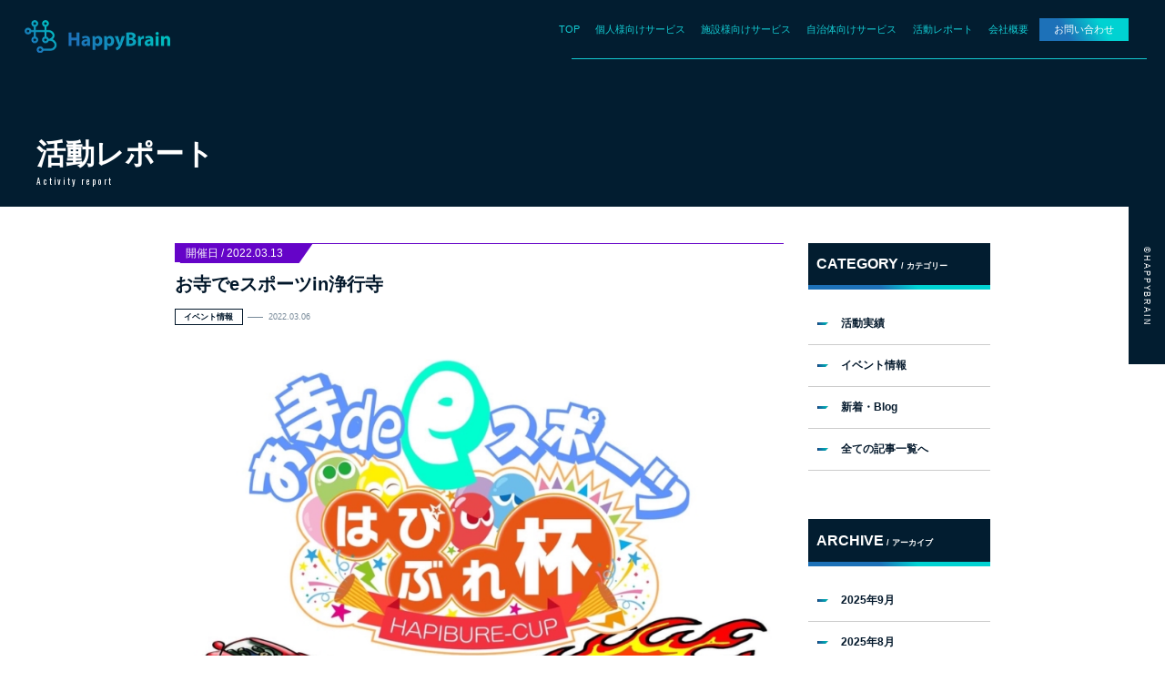

--- FILE ---
content_type: text/html; charset=UTF-8
request_url: https://hb-e-sports.com/report/%E3%81%8A%E5%AF%BA%E3%81%A7e%E3%82%B9%E3%83%9D%E3%83%BC%E3%83%84in%E6%B5%84%E8%A1%8C%E5%AF%BA/
body_size: 6011
content:
<!DOCTYPE HTML>
<html lang="ja">
<head>
<meta charset="UTF-8">
<title>お寺でeスポーツin浄行寺 | eスポーツリハ・生きがいづくり│株式会社ハッピーブレインHappyBrain</title>
<meta name="viewport" content="width=device-width">
<meta name="keywords" content="" />
<meta name="Description" content="" />
<meta name="format-detection" content="telephone=no" />
<meta name='robots' content='max-image-preview:large' />

<!-- All In One SEO Pack 3.7.1[63,86] -->
<meta name="description"  content="3月13日(日)川尻お寺deフェスタが開催されます フェスタ内の催し物として、浄行寺様で「お寺de eスポーツイベント」を行います eスポーツイベントは「川尻の小学生チーム」vs 「障がい者チーム」でロケットリーグの対戦会になります めっちゃ白熱する対決会となりますので、皆様是非会場にお越しください 【期日】" />

<script type="application/ld+json" class="aioseop-schema">{}</script>
<link rel="canonical" href="https://hb-e-sports.com/report/お寺でeスポーツin浄行寺/" />
<!-- All In One SEO Pack -->
<link rel='stylesheet' id='wp-block-library-css' href='https://hb-e-sports.com/wp/wp-includes/css/dist/block-library/style.min.css?ver=6.1.9' type='text/css' media='all' />
<link rel='stylesheet' id='classic-theme-styles-css' href='https://hb-e-sports.com/wp/wp-includes/css/classic-themes.min.css?ver=1' type='text/css' media='all' />
<style id='global-styles-inline-css' type='text/css'>
body{--wp--preset--color--black: #000000;--wp--preset--color--cyan-bluish-gray: #abb8c3;--wp--preset--color--white: #ffffff;--wp--preset--color--pale-pink: #f78da7;--wp--preset--color--vivid-red: #cf2e2e;--wp--preset--color--luminous-vivid-orange: #ff6900;--wp--preset--color--luminous-vivid-amber: #fcb900;--wp--preset--color--light-green-cyan: #7bdcb5;--wp--preset--color--vivid-green-cyan: #00d084;--wp--preset--color--pale-cyan-blue: #8ed1fc;--wp--preset--color--vivid-cyan-blue: #0693e3;--wp--preset--color--vivid-purple: #9b51e0;--wp--preset--gradient--vivid-cyan-blue-to-vivid-purple: linear-gradient(135deg,rgba(6,147,227,1) 0%,rgb(155,81,224) 100%);--wp--preset--gradient--light-green-cyan-to-vivid-green-cyan: linear-gradient(135deg,rgb(122,220,180) 0%,rgb(0,208,130) 100%);--wp--preset--gradient--luminous-vivid-amber-to-luminous-vivid-orange: linear-gradient(135deg,rgba(252,185,0,1) 0%,rgba(255,105,0,1) 100%);--wp--preset--gradient--luminous-vivid-orange-to-vivid-red: linear-gradient(135deg,rgba(255,105,0,1) 0%,rgb(207,46,46) 100%);--wp--preset--gradient--very-light-gray-to-cyan-bluish-gray: linear-gradient(135deg,rgb(238,238,238) 0%,rgb(169,184,195) 100%);--wp--preset--gradient--cool-to-warm-spectrum: linear-gradient(135deg,rgb(74,234,220) 0%,rgb(151,120,209) 20%,rgb(207,42,186) 40%,rgb(238,44,130) 60%,rgb(251,105,98) 80%,rgb(254,248,76) 100%);--wp--preset--gradient--blush-light-purple: linear-gradient(135deg,rgb(255,206,236) 0%,rgb(152,150,240) 100%);--wp--preset--gradient--blush-bordeaux: linear-gradient(135deg,rgb(254,205,165) 0%,rgb(254,45,45) 50%,rgb(107,0,62) 100%);--wp--preset--gradient--luminous-dusk: linear-gradient(135deg,rgb(255,203,112) 0%,rgb(199,81,192) 50%,rgb(65,88,208) 100%);--wp--preset--gradient--pale-ocean: linear-gradient(135deg,rgb(255,245,203) 0%,rgb(182,227,212) 50%,rgb(51,167,181) 100%);--wp--preset--gradient--electric-grass: linear-gradient(135deg,rgb(202,248,128) 0%,rgb(113,206,126) 100%);--wp--preset--gradient--midnight: linear-gradient(135deg,rgb(2,3,129) 0%,rgb(40,116,252) 100%);--wp--preset--duotone--dark-grayscale: url('#wp-duotone-dark-grayscale');--wp--preset--duotone--grayscale: url('#wp-duotone-grayscale');--wp--preset--duotone--purple-yellow: url('#wp-duotone-purple-yellow');--wp--preset--duotone--blue-red: url('#wp-duotone-blue-red');--wp--preset--duotone--midnight: url('#wp-duotone-midnight');--wp--preset--duotone--magenta-yellow: url('#wp-duotone-magenta-yellow');--wp--preset--duotone--purple-green: url('#wp-duotone-purple-green');--wp--preset--duotone--blue-orange: url('#wp-duotone-blue-orange');--wp--preset--font-size--small: 13px;--wp--preset--font-size--medium: 20px;--wp--preset--font-size--large: 36px;--wp--preset--font-size--x-large: 42px;--wp--preset--spacing--20: 0.44rem;--wp--preset--spacing--30: 0.67rem;--wp--preset--spacing--40: 1rem;--wp--preset--spacing--50: 1.5rem;--wp--preset--spacing--60: 2.25rem;--wp--preset--spacing--70: 3.38rem;--wp--preset--spacing--80: 5.06rem;}:where(.is-layout-flex){gap: 0.5em;}body .is-layout-flow > .alignleft{float: left;margin-inline-start: 0;margin-inline-end: 2em;}body .is-layout-flow > .alignright{float: right;margin-inline-start: 2em;margin-inline-end: 0;}body .is-layout-flow > .aligncenter{margin-left: auto !important;margin-right: auto !important;}body .is-layout-constrained > .alignleft{float: left;margin-inline-start: 0;margin-inline-end: 2em;}body .is-layout-constrained > .alignright{float: right;margin-inline-start: 2em;margin-inline-end: 0;}body .is-layout-constrained > .aligncenter{margin-left: auto !important;margin-right: auto !important;}body .is-layout-constrained > :where(:not(.alignleft):not(.alignright):not(.alignfull)){max-width: var(--wp--style--global--content-size);margin-left: auto !important;margin-right: auto !important;}body .is-layout-constrained > .alignwide{max-width: var(--wp--style--global--wide-size);}body .is-layout-flex{display: flex;}body .is-layout-flex{flex-wrap: wrap;align-items: center;}body .is-layout-flex > *{margin: 0;}:where(.wp-block-columns.is-layout-flex){gap: 2em;}.has-black-color{color: var(--wp--preset--color--black) !important;}.has-cyan-bluish-gray-color{color: var(--wp--preset--color--cyan-bluish-gray) !important;}.has-white-color{color: var(--wp--preset--color--white) !important;}.has-pale-pink-color{color: var(--wp--preset--color--pale-pink) !important;}.has-vivid-red-color{color: var(--wp--preset--color--vivid-red) !important;}.has-luminous-vivid-orange-color{color: var(--wp--preset--color--luminous-vivid-orange) !important;}.has-luminous-vivid-amber-color{color: var(--wp--preset--color--luminous-vivid-amber) !important;}.has-light-green-cyan-color{color: var(--wp--preset--color--light-green-cyan) !important;}.has-vivid-green-cyan-color{color: var(--wp--preset--color--vivid-green-cyan) !important;}.has-pale-cyan-blue-color{color: var(--wp--preset--color--pale-cyan-blue) !important;}.has-vivid-cyan-blue-color{color: var(--wp--preset--color--vivid-cyan-blue) !important;}.has-vivid-purple-color{color: var(--wp--preset--color--vivid-purple) !important;}.has-black-background-color{background-color: var(--wp--preset--color--black) !important;}.has-cyan-bluish-gray-background-color{background-color: var(--wp--preset--color--cyan-bluish-gray) !important;}.has-white-background-color{background-color: var(--wp--preset--color--white) !important;}.has-pale-pink-background-color{background-color: var(--wp--preset--color--pale-pink) !important;}.has-vivid-red-background-color{background-color: var(--wp--preset--color--vivid-red) !important;}.has-luminous-vivid-orange-background-color{background-color: var(--wp--preset--color--luminous-vivid-orange) !important;}.has-luminous-vivid-amber-background-color{background-color: var(--wp--preset--color--luminous-vivid-amber) !important;}.has-light-green-cyan-background-color{background-color: var(--wp--preset--color--light-green-cyan) !important;}.has-vivid-green-cyan-background-color{background-color: var(--wp--preset--color--vivid-green-cyan) !important;}.has-pale-cyan-blue-background-color{background-color: var(--wp--preset--color--pale-cyan-blue) !important;}.has-vivid-cyan-blue-background-color{background-color: var(--wp--preset--color--vivid-cyan-blue) !important;}.has-vivid-purple-background-color{background-color: var(--wp--preset--color--vivid-purple) !important;}.has-black-border-color{border-color: var(--wp--preset--color--black) !important;}.has-cyan-bluish-gray-border-color{border-color: var(--wp--preset--color--cyan-bluish-gray) !important;}.has-white-border-color{border-color: var(--wp--preset--color--white) !important;}.has-pale-pink-border-color{border-color: var(--wp--preset--color--pale-pink) !important;}.has-vivid-red-border-color{border-color: var(--wp--preset--color--vivid-red) !important;}.has-luminous-vivid-orange-border-color{border-color: var(--wp--preset--color--luminous-vivid-orange) !important;}.has-luminous-vivid-amber-border-color{border-color: var(--wp--preset--color--luminous-vivid-amber) !important;}.has-light-green-cyan-border-color{border-color: var(--wp--preset--color--light-green-cyan) !important;}.has-vivid-green-cyan-border-color{border-color: var(--wp--preset--color--vivid-green-cyan) !important;}.has-pale-cyan-blue-border-color{border-color: var(--wp--preset--color--pale-cyan-blue) !important;}.has-vivid-cyan-blue-border-color{border-color: var(--wp--preset--color--vivid-cyan-blue) !important;}.has-vivid-purple-border-color{border-color: var(--wp--preset--color--vivid-purple) !important;}.has-vivid-cyan-blue-to-vivid-purple-gradient-background{background: var(--wp--preset--gradient--vivid-cyan-blue-to-vivid-purple) !important;}.has-light-green-cyan-to-vivid-green-cyan-gradient-background{background: var(--wp--preset--gradient--light-green-cyan-to-vivid-green-cyan) !important;}.has-luminous-vivid-amber-to-luminous-vivid-orange-gradient-background{background: var(--wp--preset--gradient--luminous-vivid-amber-to-luminous-vivid-orange) !important;}.has-luminous-vivid-orange-to-vivid-red-gradient-background{background: var(--wp--preset--gradient--luminous-vivid-orange-to-vivid-red) !important;}.has-very-light-gray-to-cyan-bluish-gray-gradient-background{background: var(--wp--preset--gradient--very-light-gray-to-cyan-bluish-gray) !important;}.has-cool-to-warm-spectrum-gradient-background{background: var(--wp--preset--gradient--cool-to-warm-spectrum) !important;}.has-blush-light-purple-gradient-background{background: var(--wp--preset--gradient--blush-light-purple) !important;}.has-blush-bordeaux-gradient-background{background: var(--wp--preset--gradient--blush-bordeaux) !important;}.has-luminous-dusk-gradient-background{background: var(--wp--preset--gradient--luminous-dusk) !important;}.has-pale-ocean-gradient-background{background: var(--wp--preset--gradient--pale-ocean) !important;}.has-electric-grass-gradient-background{background: var(--wp--preset--gradient--electric-grass) !important;}.has-midnight-gradient-background{background: var(--wp--preset--gradient--midnight) !important;}.has-small-font-size{font-size: var(--wp--preset--font-size--small) !important;}.has-medium-font-size{font-size: var(--wp--preset--font-size--medium) !important;}.has-large-font-size{font-size: var(--wp--preset--font-size--large) !important;}.has-x-large-font-size{font-size: var(--wp--preset--font-size--x-large) !important;}
.wp-block-navigation a:where(:not(.wp-element-button)){color: inherit;}
:where(.wp-block-columns.is-layout-flex){gap: 2em;}
.wp-block-pullquote{font-size: 1.5em;line-height: 1.6;}
</style>
<link rel='stylesheet' id='common_css-css' href='https://hb-e-sports.com/wp/wp-content/themes/hb-e-sports_theme/css/common.css?ver=6.1.9' type='text/css' media='all' />
<link rel='stylesheet' id='report_css-css' href='https://hb-e-sports.com/wp/wp-content/themes/hb-e-sports_theme/css/report.css?ver=6.1.9' type='text/css' media='all' />
<link rel='stylesheet' id='wysiwyg_css-css' href='https://hb-e-sports.com/wp/wp-content/themes/hb-e-sports_theme/css/wysiwyg.css?ver=6.1.9' type='text/css' media='all' />
<!-- テスト設置　-->
	<link rel="stylesheet" id="ikigai_css-css" href="https://hb-e-sports.com/wp/wp-content/themes/hb-e-sports_theme/css/ikigai.css" type="text/css" media="all">
	<link rel="stylesheet" id="ikigai_css-css" href="https://hb-e-sports.com/wp/wp-content/themes/hb-e-sports_theme/css/kojin.css" type="text/css" media="all">
	<link rel="stylesheet" id="ikigai_css-css" href="https://hb-e-sports.com/wp/wp-content/themes/hb-e-sports_theme/css/custom.css" type="text/css" media="all">
<!-- テスト設置_end　-->
</head>
<body id="top" class="preload">

<header id="header">
	<div class="wrap">
		<div class="logo_wrap">
			<p class="logo"><a href="https://hb-e-sports.com/"><img src="https://hb-e-sports.com/wp/wp-content/themes/hb-e-sports_theme/img/common/logo.svg" alt="HappyBrain"></a></p>
		</div>
		<div class="menu-trigger pc-none">
			<span></span>
			<span></span>
			<span></span>
		</div>
		<nav>
			<div id="header_nav" class="nav_wrap">
				<ul class="gnavi">
					<li><a href="https://hb-e-sports.com/">TOP</a></li>
					<li><a href="https://hb-e-sports.com/kojin/">個人様向けサービス</a></li>
					<li><a href="https://hb-e-sports.com/reha/">施設様向けサービス</a></li>
					<li><a href="https://hb-e-sports.com/ikigai/">自治体向けサービス</a></li>
					<!-- <li><a href="https://hb-e-sports.com/subscription/">サブスクリプション</a></li> -->
					<li><a href="https://hb-e-sports.com/report/">活動レポート</a></li>
					<li><a href="https://hb-e-sports.com/company/">会社概要</a></li>
					<li class="contact"><a href="https://hb-e-sports.com/contact/" class="blue_grad">お問い合わせ</a></li>
				</ul>
			</div>
		</nav>
	</div>
	<div id="overlay"></div>
</header><main>
	<div id="page_report">

		<section id="sec_page_ttl">
			<div class="ttl_wrap">
				<h1 class="ttl">活動レポート</h1>
				<p class="en oswald">Activity report</p>
			</div>
			<p class="img">
				<span class="copy sp-none">©HappyBrain</span>
			</p>
		</section>
		<!-- /sec_page_ttl -->

		<section id="sec_report">
			<div class="wrap_m_right bg_white">
				<div class="wrap">
					<div class="report_wrap">
						<div class="report_main">
							<div class="article">
								<div class="article_header">
																														<div class="label event"><p><span>開催日 / 2022.03.13</span></p></div>
																																					<h2 class="ttl">お寺でeスポーツin浄行寺</h2>
																			<p class="cate">
																							<span>イベント情報</span>
																					</p>
																		<p class="date">2022.03.06</p>
																													<p class="img"><img src="/wp/wp-content/uploads/2022/03/S__8224894-800x575.jpg" alt="お寺でeスポーツin浄行寺"></p>
																												<div class="event_wrap">
											<div class="flex">
																									<div class="flex_l">
														<p class="sttl"><span>開催日</span></p>
														<p class="txt">2022/03/13</p>
													</div>
																								<div class="flex_r">
													<p class="btn_ribbon black"><a href="https://hb-e-sports.com/contact/"><span><img src="https://hb-e-sports.com/wp/wp-content/themes/hb-e-sports_theme/img/report/contact_ico.svg" alt="">お問い合わせはこちら</span></a></p>
												</div>
											</div>
										</div>
																										</div>
								<div class="article_main cf">
									
<p>3月13日(日)川尻お寺deフェスタが開催されます<img decoding="async" height="16" width="16" alt="❗️" src="https://static.xx.fbcdn.net/images/emoji.php/v9/td7/1.5/16/2757.png"></p>



<p>フェスタ内の催し物として、浄行寺様で「お寺de eスポーツイベント」を行います<img decoding="async" loading="lazy" height="16" width="16" alt="🤩" src="https://static.xx.fbcdn.net/images/emoji.php/v9/tb1/1.5/16/1f929.png"><img decoding="async" loading="lazy" height="16" width="16" alt="✨" src="https://static.xx.fbcdn.net/images/emoji.php/v9/t7b/1.5/16/2728.png"></p>



<p>eスポーツイベントは「川尻の小学生チーム」vs 「障がい者チーム」でロケットリーグの対戦会になります<img decoding="async" loading="lazy" height="16" width="16" alt="⚽️" src="https://static.xx.fbcdn.net/images/emoji.php/v9/t36/1.5/16/26bd.png"><img decoding="async" loading="lazy" height="16" width="16" alt="🏎" src="https://static.xx.fbcdn.net/images/emoji.php/v9/tc6/1.5/16/1f3ce.png"><img decoding="async" loading="lazy" height="16" width="16" alt="💨" src="https://static.xx.fbcdn.net/images/emoji.php/v9/t1c/1.5/16/1f4a8.png"></p>



<p>めっちゃ白熱する対決会となりますので、皆様是非会場にお越しください<img decoding="async" loading="lazy" height="16" width="16" alt="😃" src="https://static.xx.fbcdn.net/images/emoji.php/v9/taa/1.5/16/1f603.png"><img decoding="async" loading="lazy" height="16" width="16" alt="👍" src="https://static.xx.fbcdn.net/images/emoji.php/v9/t55/1.5/16/1f44d.png"></p>



<p>【期日】</p>



<p>3月13日(日)　場所：熊本市南区川尻町　　浄行寺</p>



<p>11時～　ロケットリーグ予選会</p>



<p>13時～　歌、ギター演奏会</p>



<p>13時半～　eスポーツ本戦（障がい者メンバー参戦！）</p>



<p>浄行寺様では、eスポーツの他にカレーフェス、クラフトビールと最高のお店も出ますので要チェックです<img decoding="async" loading="lazy" height="16" width="16" alt="👍" src="https://static.xx.fbcdn.net/images/emoji.php/v9/t55/1.5/16/1f44d.png"><img decoding="async" loading="lazy" height="16" width="16" alt="✨" src="https://static.xx.fbcdn.net/images/emoji.php/v9/t7b/1.5/16/2728.png">会場でお待ちしております<img decoding="async" loading="lazy" height="16" width="16" alt="😆" src="https://static.xx.fbcdn.net/images/emoji.php/v9/t2d/1.5/16/1f606.png">♬</p>
								</div>
								<div class="article_footer">
																														<div class="info_wrap">
												<h3 class="ttl"><span class="en">event information</span> / イベント情報</h3>
												<div class="inner">
													<div class="flex">
																													<div class="flex_l">
																<p class="img"><img src="/wp/wp-content/uploads/2022/03/S__8224894-310x223.jpg" alt="お寺でeスポーツin浄行寺"></p>
															</div>
																																											<div class="flex_r">
																<dl>
																																																				<dt>開催日</dt>
																		<dd>2022/03/13</dd>
																																																		</dl>
															</div>
																											</div>
												</div>
											</div>
																																														<div class="sns_wrap">
										<h3 class="ttl"><span>SHARE<br class="sp-none"><span class="small">この記事をシェアする</span></span></h3>
										<ul class="sns">
											<li class="item">
												<a href="https://twitter.com/intent/tweet?url=https%3A%2F%2Fhb-e-sports.com%2Freport%2F%25e3%2581%258a%25e5%25af%25ba%25e3%2581%25a7e%25e3%2582%25b9%25e3%2583%259d%25e3%2583%25bc%25e3%2583%2584in%25e6%25b5%2584%25e8%25a1%258c%25e5%25af%25ba%2F&text=%E3%81%8A%E5%AF%BA%E3%81%A7e%E3%82%B9%E3%83%9D%E3%83%BC%E3%83%84in%E6%B5%84%E8%A1%8C%E5%AF%BA" target="_blank" rel="nofollow"><img src="https://hb-e-sports.com/wp/wp-content/themes/hb-e-sports_theme/img/report/article_sns01.png" alt="Twitter"></a>
											</li>
											<li class="item">
												<a href="https://www.facebook.com/sharer.php?src=bm&u=https%3A%2F%2Fhb-e-sports.com%2Freport%2F%25e3%2581%258a%25e5%25af%25ba%25e3%2581%25a7e%25e3%2582%25b9%25e3%2583%259d%25e3%2583%25bc%25e3%2583%2584in%25e6%25b5%2584%25e8%25a1%258c%25e5%25af%25ba%2F&t=%E3%81%8A%E5%AF%BA%E3%81%A7e%E3%82%B9%E3%83%9D%E3%83%BC%E3%83%84in%E6%B5%84%E8%A1%8C%E5%AF%BA" target="_blank" rel="nofollow"><img src="https://hb-e-sports.com/wp/wp-content/themes/hb-e-sports_theme/img/report/article_sns02.png" alt="Facebook"></a>
											</li>
											<li class="item">
												<a href="https://social-plugins.line.me/lineit/share?url=https%3A%2F%2Fhb-e-sports.com%2Freport%2F%25e3%2581%258a%25e5%25af%25ba%25e3%2581%25a7e%25e3%2582%25b9%25e3%2583%259d%25e3%2583%25bc%25e3%2583%2584in%25e6%25b5%2584%25e8%25a1%258c%25e5%25af%25ba%2F" target="_blank" rel="nofollow"><img src="https://hb-e-sports.com/wp/wp-content/themes/hb-e-sports_theme/img/report/article_sns03.png" alt="line"></a>
											</li>
											<li class="item">
												<a href="https://b.hatena.ne.jp/add?mode=confirm&url=https%3A%2F%2Fhb-e-sports.com%2Freport%2F%25e3%2581%258a%25e5%25af%25ba%25e3%2581%25a7e%25e3%2582%25b9%25e3%2583%259d%25e3%2583%25bc%25e3%2583%2584in%25e6%25b5%2584%25e8%25a1%258c%25e5%25af%25ba%2F" target="_blank" rel="nofollow"><img src="https://hb-e-sports.com/wp/wp-content/themes/hb-e-sports_theme/img/report/article_sns04.png" alt="Hatena"></a>
											</li>
										</ul>
									</div>
																	</div>
							</div>
						</div>
						<div class="report_side">
	<div class="box">
		<p class="ttl"><span class="en">Category</span> / カテゴリー</p>
		<ul class="list">
												<li><a href="https://hb-e-sports.com/report_category/performance/">活動実績</a></li>
									<li><a href="https://hb-e-sports.com/report_category/event/">イベント情報</a></li>
									<li><a href="https://hb-e-sports.com/report_category/news-blog/">新着・Blog</a></li>
										<li><a href="https://hb-e-sports.com/report/">全ての記事一覧へ</a></li>
		</ul>
	</div>
	<div class="box list_archive">
		<p class="ttl"><span class="en">Archive</span> / アーカイブ</p>
		<ul class="list">
				<li><a href='https://hb-e-sports.com/2025/09/?post_type=report'>2025年9月</a></li>
	<li><a href='https://hb-e-sports.com/2025/08/?post_type=report'>2025年8月</a></li>
	<li><a href='https://hb-e-sports.com/2025/07/?post_type=report'>2025年7月</a></li>
	<li><a href='https://hb-e-sports.com/2025/06/?post_type=report'>2025年6月</a></li>
	<li><a href='https://hb-e-sports.com/2025/04/?post_type=report'>2025年4月</a></li>
	<li><a href='https://hb-e-sports.com/2025/03/?post_type=report'>2025年3月</a></li>
		</ul>
		<ul class="list list_full">
				<li><a href='https://hb-e-sports.com/2025/09/?post_type=report'>2025年9月</a></li>
	<li><a href='https://hb-e-sports.com/2025/08/?post_type=report'>2025年8月</a></li>
	<li><a href='https://hb-e-sports.com/2025/07/?post_type=report'>2025年7月</a></li>
	<li><a href='https://hb-e-sports.com/2025/06/?post_type=report'>2025年6月</a></li>
	<li><a href='https://hb-e-sports.com/2025/04/?post_type=report'>2025年4月</a></li>
	<li><a href='https://hb-e-sports.com/2025/03/?post_type=report'>2025年3月</a></li>
	<li><a href='https://hb-e-sports.com/2025/02/?post_type=report'>2025年2月</a></li>
	<li><a href='https://hb-e-sports.com/2025/01/?post_type=report'>2025年1月</a></li>
	<li><a href='https://hb-e-sports.com/2024/12/?post_type=report'>2024年12月</a></li>
	<li><a href='https://hb-e-sports.com/2024/11/?post_type=report'>2024年11月</a></li>
	<li><a href='https://hb-e-sports.com/2024/10/?post_type=report'>2024年10月</a></li>
	<li><a href='https://hb-e-sports.com/2024/08/?post_type=report'>2024年8月</a></li>
	<li><a href='https://hb-e-sports.com/2024/07/?post_type=report'>2024年7月</a></li>
	<li><a href='https://hb-e-sports.com/2024/06/?post_type=report'>2024年6月</a></li>
	<li><a href='https://hb-e-sports.com/2024/05/?post_type=report'>2024年5月</a></li>
	<li><a href='https://hb-e-sports.com/2024/04/?post_type=report'>2024年4月</a></li>
	<li><a href='https://hb-e-sports.com/2024/03/?post_type=report'>2024年3月</a></li>
	<li><a href='https://hb-e-sports.com/2024/02/?post_type=report'>2024年2月</a></li>
	<li><a href='https://hb-e-sports.com/2024/01/?post_type=report'>2024年1月</a></li>
	<li><a href='https://hb-e-sports.com/2023/12/?post_type=report'>2023年12月</a></li>
	<li><a href='https://hb-e-sports.com/2023/11/?post_type=report'>2023年11月</a></li>
	<li><a href='https://hb-e-sports.com/2023/10/?post_type=report'>2023年10月</a></li>
	<li><a href='https://hb-e-sports.com/2023/09/?post_type=report'>2023年9月</a></li>
	<li><a href='https://hb-e-sports.com/2023/08/?post_type=report'>2023年8月</a></li>
	<li><a href='https://hb-e-sports.com/2023/07/?post_type=report'>2023年7月</a></li>
	<li><a href='https://hb-e-sports.com/2023/06/?post_type=report'>2023年6月</a></li>
	<li><a href='https://hb-e-sports.com/2023/05/?post_type=report'>2023年5月</a></li>
	<li><a href='https://hb-e-sports.com/2023/04/?post_type=report'>2023年4月</a></li>
	<li><a href='https://hb-e-sports.com/2023/03/?post_type=report'>2023年3月</a></li>
	<li><a href='https://hb-e-sports.com/2023/02/?post_type=report'>2023年2月</a></li>
	<li><a href='https://hb-e-sports.com/2023/01/?post_type=report'>2023年1月</a></li>
	<li><a href='https://hb-e-sports.com/2022/12/?post_type=report'>2022年12月</a></li>
	<li><a href='https://hb-e-sports.com/2022/11/?post_type=report'>2022年11月</a></li>
	<li><a href='https://hb-e-sports.com/2022/10/?post_type=report'>2022年10月</a></li>
	<li><a href='https://hb-e-sports.com/2022/09/?post_type=report'>2022年9月</a></li>
	<li><a href='https://hb-e-sports.com/2022/08/?post_type=report'>2022年8月</a></li>
	<li><a href='https://hb-e-sports.com/2022/07/?post_type=report'>2022年7月</a></li>
	<li><a href='https://hb-e-sports.com/2022/06/?post_type=report'>2022年6月</a></li>
	<li><a href='https://hb-e-sports.com/2022/05/?post_type=report'>2022年5月</a></li>
	<li><a href='https://hb-e-sports.com/2022/04/?post_type=report'>2022年4月</a></li>
	<li><a href='https://hb-e-sports.com/2022/03/?post_type=report'>2022年3月</a></li>
	<li><a href='https://hb-e-sports.com/2022/02/?post_type=report'>2022年2月</a></li>
	<li><a href='https://hb-e-sports.com/2022/01/?post_type=report'>2022年1月</a></li>
	<li><a href='https://hb-e-sports.com/2021/12/?post_type=report'>2021年12月</a></li>
	<li><a href='https://hb-e-sports.com/2021/11/?post_type=report'>2021年11月</a></li>
	<li><a href='https://hb-e-sports.com/2021/10/?post_type=report'>2021年10月</a></li>
	<li><a href='https://hb-e-sports.com/2021/09/?post_type=report'>2021年9月</a></li>
	<li><a href='https://hb-e-sports.com/2021/08/?post_type=report'>2021年8月</a></li>
	<li><a href='https://hb-e-sports.com/2021/07/?post_type=report'>2021年7月</a></li>
	<li><a href='https://hb-e-sports.com/2021/06/?post_type=report'>2021年6月</a></li>
	<li><a href='https://hb-e-sports.com/2021/05/?post_type=report'>2021年5月</a></li>
	<li><a href='https://hb-e-sports.com/2021/04/?post_type=report'>2021年4月</a></li>
	<li><a href='https://hb-e-sports.com/2021/03/?post_type=report'>2021年3月</a></li>
	<li><a href='https://hb-e-sports.com/2021/02/?post_type=report'>2021年2月</a></li>
	<li><a href='https://hb-e-sports.com/2021/01/?post_type=report'>2021年1月</a></li>
	<li><a href='https://hb-e-sports.com/2020/12/?post_type=report'>2020年12月</a></li>
	<li><a href='https://hb-e-sports.com/2020/10/?post_type=report'>2020年10月</a></li>
	<li><a href='https://hb-e-sports.com/2020/09/?post_type=report'>2020年9月</a></li>
		</ul>
		<p class="more btn_ribbon black"><a><span>もっと見る</span></a></p>
	</div>
</div>					</div>
				</div>
			</div>
		</section>
		<!-- /sec_report -->

	</div>
</main>
<footer id="footer">
	<div class="contact_wrap">
		<div class="wrap">
			<a href="https://ude-sports.com/" target="_blank" class="flex">
				<div class="flex_l">
					<figure>
						<img src="https://hb-e-sports.com/wp/wp-content/themes/hb-e-sports_theme/img/footer/footer_ude_img1.png" alt="">
					</figure>
				</div>
				<div class="flex_c">
					<figure class="logo">
						<img src="https://hb-e-sports.com/wp/wp-content/themes/hb-e-sports_theme/img/footer/footer_ude_logo.png" alt="HappyBrain">
					</figure>
					<p>年齢や障がいに関係なく<br>
					誰もがプレーできるユニバーサルのeスポーツ</p>
				</div>
				<div class="flex_r">
					<figure>
						<img src="https://hb-e-sports.com/wp/wp-content/themes/hb-e-sports_theme/img/footer/footer_ude_img2.png" alt="">
					</figure>
				</div>
				<p class="btn">詳細はこちらをクリック</p>
			</a>
		</div>
	</div>
	<div class="footer_wrap">
		<div class="wrap">
			<div class="flex">
				<div class="flex_l">
					<p class="logo"><a href="https://hb-e-sports.com/"><img src="https://hb-e-sports.com/wp/wp-content/themes/hb-e-sports_theme/img/common/logo.svg" alt="HappyBrain"></a></p>
					<p class="info">
						<span class="big">株式会社ハッピーブレイン</span><br>
						〒861-110４　熊本県合志市御代志1661-1ルーロ合志303号<br>
						tel / <span class="tel-link">096-344-0007</span><br>
						mail / <a href="meilto:info@hb-e-sports.com">info@hb-e-sports.com</a>
					</p>
				</div>
				<div class="flex_r sp-none">
					<ul class="gnavi">
						<li><a href="https://hb-e-sports.com/">TOP</a></li>
					<li><a href="https://hb-e-sports.com/kojin/">個人様向けサービス</a></li>
					<li><a href="https://hb-e-sports.com/reha/">施設様向けサービス</a></li>
					<li><a href="https://hb-e-sports.com/ikigai/">自治体向けサービス</a></li>
						<!-- <li><a href="https://hb-e-sports.com/subscription/">サブスクリプション</a></li> -->
						<li><a href="https://hb-e-sports.com/report/">活動レポート</a></li>
						<li><a href="https://hb-e-sports.com/company/">会社概要</a></li>
						<li class="contact"><a href="https://hb-e-sports.com/contact/" class="blue_grad">お問い合わせ</a></li>
					</ul>
				</div>
			</div>
		</div>
	</div>
</footer>

<!--
<div class="sponsor">
	<a href="https://community.camp-fire.jp/projects/view/469729?fbclid=IwAR3P0QmQX-ny_mQYsgDTsOtwfYXLd_FHRqMAtfM1LrBbJcFfZZsQq5grACA" target="_blank">
		<picture>
  					<source media="(max-width: 428px)" srcset="/wp/wp-content/uploads/2021/10/sponsor_sp.png">
  					<img src="/wp/wp-content/uploads/2021/10/sponsor_pc.png" alt="*" srcset="/wp/wp-content/uploads/2021/10/sponsor_pc.png" width="100%">
		</picture>
	</a>
</div>
-->

<script type='text/javascript' src='https://ajax.googleapis.com/ajax/libs/jquery/3.3.1/jquery.min.js?ver=6.1.9' id='jquery-js'></script>
<script type='text/javascript' src='https://hb-e-sports.com/wp/wp-content/themes/hb-e-sports_theme/js/common.js?ver=6.1.9' id='common_js-js'></script>
<script>
	$(function(){
		$('.report_side .list_archive .list_full').hide();
	});
	
	$('.report_side .more').on('click', function(){
		$('.report_side .list_archive .list').hide();
		$('.report_side .list_archive .list_full').show();
		$(this).hide();
	});
</script>

</body>
</html>


--- FILE ---
content_type: text/css
request_url: https://hb-e-sports.com/wp/wp-content/themes/hb-e-sports_theme/css/common.css?ver=6.1.9
body_size: 6814
content:
@charset "UTF-8";
/* ------------------------------
    mixin
------------------------------ */
@import url("https://fonts.googleapis.com/css2?family=Oswald:wght@300;400&display=swap");
/* ------------------------------
    reset
------------------------------ */
html {
  font-size: 62.5%;
  overflow-y: scroll; }

@media screen and (max-width: 1920px) {
  html {
    font-size: 0.52083vw; } }

@media screen and (max-width: 959px) {
  html {
    font-size: 1.04167vw; } }

@media screen and (max-width: 767px) {
  html {
    font-size: 1.66667vw; } }

*, *::before, *::after {
  box-sizing: border-box; }

body, h1, h2, h3, h4, h5, h6, p, address, time,
ul, ol, li, dl, dt, dd,
table, th, td, img,
form, input, button, textarea, select {
  margin: 0;
  padding: 0;
  border: none;
  line-height: 100%;
  list-style-type: none;
  font-style: normal;
  font-weight: normal;
  font-family: "Hiragino Kaku Gothic Pro","ヒラギノ角ゴ Pro W3",メイリオ,Meiryo,"ＭＳ Ｐゴシック",Arial,Verdana,sans-serif;
  word-wrap: break-word;
  overflow-wrap: break-word;
  -webkit-text-size-adjust: 100%; }

input, button, textarea, select {
  -webkit-appearance: none;
  -moz-appearance: none;
  appearance: none;
  border: none;
  border-radius: 0;
  resize: none;
  outline: none;
  background: none; }

select::-ms-expand {
  display: none; }

button:hover {
  cursor: pointer; }

a {
  color: #02172a;
  text-decoration: none;
  transition: opacity 0.3s ease;
  outline: 1px solid transparent;
  -webkit-backface-visibility: hidden;
  backface-visibility: hidden; }

a img {
  outline: 1px solid transparent;
  -webkit-backface-visibility: hidden;
  backface-visibility: hidden; }

a:hover {
  opacity: .6;
  cursor: pointer; }

img, object {
  vertical-align: bottom;
  max-width: 100%;
  height: auto; }

/* ------------------------------
    base
------------------------------ */
body {
  color: #02172a;
  font-size: 1.0rem;
  text-align: left; }

section {
  position: relative; }

main {
  display: block; }

.wrap {
  width: 134.4rem;
  padding: 0;
  margin: 0 auto;
  position: relative; }

p, th, td, dt, dd, li, input, button, textarea {
  font-size: 1.6rem;
  line-height: 1.8; }

.fade {
  transition: opacity 0.3s ease;
  -webkit-backface-visibility: hidden;
  backface-visibility: hidden; }

.fade img {
  outline: 1px solid transparent;
  -webkit-backface-visibility: hidden;
  backface-visibility: hidden; }

.fade:hover {
  opacity: .6;
  cursor: pointer; }

.h-center {
  position: absolute;
  left: 50%;
  transform: translateX(-50%) translateZ(0); }

.v-center {
  position: absolute;
  top: 50%;
  transform: translateY(-50%) translateZ(0); }

.hv-center {
  position: absolute;
  top: 50%;
  left: 50%;
  transform: translate(-50%, -50%) translateZ(0); }

.flex {
  display: flex;
  justify-content: space-between; }

.tal {
  text-align: left; }

.tar {
  text-align: right; }

.tac {
  text-align: center; }

.left {
  float: left; }

.right {
  float: right; }

.center {
  display: block;
  text-align: center;
  margin-left: auto;
  margin-right: auto; }

.fixed {
  position: fixed;
  left: 0;
  top: 0;
  width: 100%;
  height: 100%; }

.preload *, .preload *::before, .preload *::after {
  transition: none !important; }

.oswald {
  font-family: 'Oswald', sans-serif; }

.txt_small {
	font-size: 1.4rem;
}

@media screen and (max-width: 959px) {
  body {
    min-width: inherit; }
  .wrap {
    width: 90%;
    padding: 0; }
  main {
    padding-top: 60px; }
  input, textarea, select, .select {
    font-size: 16px !important; } }

/* ------------------------------
    header
------------------------------ */
#header {
  position: absolute;
  left: 0;
  top: 0;
  width: 100%;
  z-index: 1000; }

#header .wrap {
  width: 100%;
  padding: 0 6rem 0 4rem;
  display: flex;
  justify-content: space-between; }

#header .logo_wrap {
  height: 80px;
  flex-grow: 1; }

#header .logo {
  display: flex;
  align-items: center;
  height: 100%; }

#header .logo img {
  width: 24rem; }

#header nav .gnavi {
  display: flex;
  justify-content: right;
  position: relative; }

#header nav .gnavi::before {
  content: '';
  position: absolute;
  left: 3rem;
  bottom: 0;
  width: 100%;
  height: 1px;
  background: #13cbd2; }

#header nav .gnavi > li {
  padding: 3rem 0; }

#header nav .gnavi > li > a {
  color: #13cbd2;
  display: block;
  font-size: 1.6rem;padding: .3em .5em; }

#header nav .gnavi > li.contact > a {
  color: #fff;
  padding: .3em 1.5em; }

#header nav .gnavi > li + li {
  margin-left: 1rem; }

#header #overlay {
  display: block;
  position: fixed;
  left: 0;
  top: 0;
  width: 100%;
  height: 100%;
  background: rgba(0, 0, 0, 0.8);
  opacity: 0;
  pointer-events: none;
  transition: opacity 0.3s ease;
  z-index: 997; }

#header #overlay.active {
  opacity: 1;
  pointer-events: auto; }

@media screen and (max-width: 959px) {
  #header,
  #header .wrap,
  #header .logo_wrap {
    width: 100%;
    height: 60px; }
  #header {
    background-color: transparent;
    position: fixed;
    top: 0;
    left: 0;
    padding: 0;
    margin: 0;
    z-index: 999; }
  #header .wrap {
    padding: 0;
    display: block;
    position: relative;
    min-width: inherit; }
  #header .logo_wrap {
    position: relative;
    background: #02172a;
    z-index: 999;
    padding: 0; }
  #header .logo {
    padding-left: 3vw; }
  #header .logo img {
    width: 140px; }
  #header .menu-trigger {
    display: block;
    position: fixed;
    top: 15px;
    right: 3vw;
    width: 30px;
    height: 30px;
    z-index: 999; }
  #header .menu-trigger span {
    display: inline-block;
    transition: all .4s;
    position: absolute;
    left: 0;
    width: 100%;
    height: 2px;
    background-color: #fff; }
  #header .menu-trigger span:nth-of-type(1) {
    top: 15%; }
  #header .menu-trigger span:nth-of-type(2) {
    top: 50%;
    transform: translateY(-50%); }
  #header .menu-trigger span:nth-of-type(3) {
    bottom: 15%; }
  #header nav {
    width: 100%;
    opacity: 0;
    padding: 0;
    position: fixed;
    left: 0;
    top: 60px;
    overflow-y: auto;
    max-height: calc(100% - 60px);
    transform: translateY(-100%);
    transition: transform .3s, opacity 1s;
    z-index: 998; }
  #header nav .nav_wrap {
    background: #eee;
    top: 0;
    left: 0;
    width: 100%;
    height: auto;
    position: relative;
    margin: 0; }
  #header nav .nav_wrap .gnavi {
    margin: 0;
    display: block; }
  #header nav .nav_wrap .gnavi > li {
    display: block;
    height: auto;
    position: relative;
    text-align: center; }
  #header nav .nav_wrap .gnavi > li > a {
    color: #000;
    background: transparent;
    display: block;
    font-size: 1.8rem;
    line-height: 1;
    padding: .8rem 3rem;
    position: relative; }
  #header nav .nav_wrap .gnavi > li + li {
    margin: 0;
    border-top: 1px solid #ccc; }
  #header.navOpen .menu-trigger span:nth-of-type(1) {
    top: 50%;
    transform: translateY(-50%) rotate(-45deg); }
  #header.navOpen .menu-trigger span:nth-of-type(2) {
    opacity: 0; }
  #header.navOpen .menu-trigger span:nth-of-type(3) {
    bottom: 50%;
    transform: translateY(50%) rotate(45deg); }
  #header.navOpen nav {
    opacity: 1;
    transform: translateY(0);
    transition: transform .3s, opacity 0s; } }

/* ------------------------------
    footer
------------------------------ */
#footer {
  margin-top: 10rem; }

#footer .contact_wrap {
  background: url(../img/common/contact_bg.jpg) no-repeat center/cover;
  margin-left: 6rem;
  padding: 6rem 6rem 6rem 0;
  position: relative;
  z-index: 10; }

#footer .contact_wrap .wrap {
  width: 118.4rem;
  padding: 3rem 6rem;
  border: 2px solid #fff;
  color: #fff; }

#footer .contact_wrap .ttl_wrap {
  text-align: center;
  margin-bottom: 2rem; }

#footer .contact_wrap .ttl_wrap .ttl {
  font-size: 3.6rem;
  line-height: 1.4;
  font-weight: bold;
  text-transform: uppercase; }

#footer .contact_wrap .ttl_wrap .txt {
  font-size: 1.8rem;
  line-height: 1.4;
  font-weight: bold; }

#footer .contact_wrap .big {
  font-size: 3.6rem;
  line-height: 1.4;
  font-weight: bold; }

#footer .contact_wrap .small {
  font-size: 1.8rem;
  line-height: 1.4;
  margin-top: 1em; }

#footer .contact_wrap .btn_ribbon {
  position: absolute;
  bottom: 3rem;
  right: -8rem; }

#footer .contact_wrap .btn_ribbon > * {
  border-color: #fff; }

#footer .contact_wrap .btn_ribbon > *::before {
  border-color: #fff;
  right: 1.5em; }

#footer .contact_wrap .btn_ribbon > * span {
  font-size: 1.8rem;
  color: #108f96;
  padding: 1.4em 7rem 1.4em 4rem; }

#footer .footer_wrap {
  background: #02172a;
  padding: 30rem 0 10rem;
  margin-top: -20rem; }

#footer .footer_wrap .wrap {
  width: calc( 100% - 12rem); }

#footer .footer_wrap .flex .flex_l .logo {
  width: 24rem; }

#footer .footer_wrap .flex .flex_l .info {
  color: #9ba9b5;
  font-size: 1.4rem;
  line-height: 1.6;
  margin: 8rem 0 0 7rem; }

#footer .footer_wrap .flex .flex_l .info a {
  color: #9ba9b5; }

#footer .footer_wrap .flex .flex_l .info .big {
  display: inline-block;
  font-size: 1.6rem;
  margin-bottom: .5em; }

#footer .footer_wrap .flex .flex_r .gnavi {
  display: flex;
  justify-content: right;
  position: relative; }

#footer .footer_wrap .flex .flex_r .gnavi::before {
  content: '';
  position: absolute;
  left: 3rem;
  bottom: 0;
  width: 100%;
  height: 1px;
  background: #13cbd2; }

#footer .footer_wrap .flex .flex_r .gnavi > li {
  padding: 1rem 0 3rem; }

#footer .footer_wrap .flex .flex_r .gnavi > li > a {
  color: #13cbd2;
  display: block;
  font-size: 1.6rem;padding: .3em .5em; }

#footer .footer_wrap .flex .flex_r .gnavi > li.contact > a {
  color: #fff;
  padding: .3em 1.5em; }

#footer .footer_wrap .flex .flex_r .gnavi > li + li {
  margin-left: 1rem; }

@media screen and (max-width: 959px) {
  #footer {
    margin-top: 10rem; }
  #footer .contact_wrap {
    margin-left: 0;
    padding: 6rem 0; }
  #footer .contact_wrap .wrap {
    width: 90%; }
  #footer .contact_wrap .big {
    font-size: 2.8rem; }
  #footer .contact_wrap .btn_ribbon {
    right: -5rem; }
  #footer .footer_wrap {
    padding: 10rem 0;
    margin-top: 0; }
  #footer .footer_wrap .wrap {
    width: 90%; }
  #footer .footer_wrap .flex {
    display: block; }
  #footer .footer_wrap .flex .flex_l .info {
    margin: 4rem 0 4rem 7rem; }
  #footer .footer_wrap .flex .flex_r .gnavi > li > a {
    font-size: 1.2rem;
    white-space: nowrap; } }

@media screen and (max-width: 767px) {
  #footer .contact_wrap .wrap {
    width: 90%;
    padding: 5vw; }
  #footer .contact_wrap .btn_ribbon {
    position: static;
    text-align: center;
    margin-top: 3rem; }
  #footer .footer_wrap {
    padding: 6rem 0; }
  #footer .footer_wrap .flex .flex_l .info {
    margin: 4rem 0 0; } }

/* ------------------------------
    sponsor
------------------------------ */

.sponsor {
	position: fixed;
	z-index: 5000;
	bottom: 3rem;
	right: 3rem;
	width: 30.7rem;
}

@media screen and (max-width: 428px) {
	.sponsor {
    width: 100%;
    right: 0;
    bottom: 0;
}
}
/* ------------------------------
    common
------------------------------ */
.btn_ribbon > * {
  display: inline-block;
  position: relative;
  overflow: hidden;
  border-left: 2px solid #02172a; }

.btn_ribbon > *::before {
  content: '';
  position: absolute;
  top: 0;
  right: 1em;
  width: calc( 100% + 2em);
  height: 100%;
  border: 2px solid #02172a;
  background: #fff;
  transform: skew(-30deg); }

.btn_ribbon > * > * {
  display: inline-block;
  font-size: 1.8rem;
  line-height: 1;
  font-weight: bold;
  text-transform: uppercase;
  padding: .9em 3.5em .9em 2em;
  position: relative;
  z-index: 10; }

.btn_ribbon.reverse > * {
  border-left: none;
  border-right: 2px solid #02172a; }

.btn_ribbon.reverse > *::before {
  left: 1em;
  transform: skew(30deg); }

.btn_ribbon.reverse > * > * {
  padding: .9em 2em .9em 3.5em; }

.btn_ribbon.black > *::before {
  background: #02172a; }

.btn_ribbon.black > * > * {
  color: #fff; }

.btn_ribbon.white_border > * {
  border-color: #fff; }

.btn_ribbon.white_border > *::before {
  background: #02172a;
  border-color: #fff; }

.btn_ribbon.white_border > * > * {
  color: #fff; }

.wrap_m_left {
  background: #eee;
  margin-left: 6rem;
  padding: 6rem 6rem 6rem 0; }

@media screen and (max-width: 959px) {
  .wrap_m_left {
    padding-right: 0; } }

@media screen and (max-width: 767px) {
  .wrap_m_left {
    margin-left: 0; } }

.wrap_m_right {
  background: #eee;
  margin-right: 6rem;
  padding: 6rem 0 6rem 6rem; }

@media screen and (max-width: 959px) {
  .wrap_m_right {
    padding-left: 0; } }

@media screen and (max-width: 767px) {
  .wrap_m_right {
    margin-right: 0; } }

#sec_page_ttl {
  background: linear-gradient(to bottom, #021d30 60rem, #fff 60rem);
  padding-top: 22rem;
  min-height: 60rem; }

@media screen and (max-width: 959px) {
  #sec_page_ttl {
    background: linear-gradient(to bottom, #021d30 40rem, #fff 40rem);
    padding-top: 5rem; } }

@media screen and (max-width: 767px) {
  #sec_page_ttl {
    min-height: 16rem; } }

#sec_page_ttl .ttl_wrap {
  margin: 0 6rem 3rem;
  color: #fff; }

#sec_page_ttl .ttl_wrap .ttl {
  font-size: 4.8rem;
  line-height: 1.4;
  font-weight: bold; }

@media screen and (max-width: 767px) {
  #sec_page_ttl .ttl_wrap .ttl {
    font-size: 3.2rem; } }

#sec_page_ttl .ttl_wrap .en {
  font-size: 1.4rem;
  letter-spacing: .2em; }

#sec_page_ttl .img {
  padding-right: 6rem;
  position: relative; }

@media screen and (max-width: 767px) {
  #sec_page_ttl .img {
    padding: 0; } }

#sec_page_ttl .img img {
  width: 100%; }

#sec_page_ttl .img .copy {
  position: absolute;
  right: 3rem;
  top: 12rem;
  transform: translateX(50%) rotate(90deg);
  font-size: 1.4rem;
  letter-spacing: .2em;
  color: #fff;
  text-transform: uppercase; }

#sec_page_ttl .txt_wrap {
  background: #fff;
  width: 100rem;
  margin: -6rem auto 0;
  text-align: center;
  padding-top: 3rem;
  position: relative;
  z-index: 10; }

#sec_page_ttl .txt_wrap .ttl {
  margin-bottom: 3rem;
  font-size: 2.4rem;
  line-height: 1.4;
  font-weight: bold; }

#sec_page_ttl .txt_wrap .ttl .big {
  font-size: 4.8rem; }

#sec_page_ttl .txt_wrap .txt {
  font-size: 1.8rem; }

#sec_page_ttl .txt_wrap .txt.big {
  font-size: 3.6rem;
  font-weight: bold; }

@media screen and (max-width: 959px) {
  #sec_page_ttl .txt_wrap {
    width: 80vw; } }

@media screen and (max-width: 767px) {
  #sec_page_ttl .txt_wrap {
    width: 90vw; }
  #sec_page_ttl .txt_wrap .ttl {
    font-size: 2.0rem;
    margin-bottom: 2rem; }
  #sec_page_ttl .txt_wrap .ttl .big {
    font-size: 3.6rem; }
  #sec_page_ttl .txt_wrap .txt {
    font-size: 1.6rem; }
  #sec_page_ttl .txt_wrap .txt.big {
    font-size: 2.4rem; } }

#sec_service_detail {
  margin-top: 10rem;
  background: linear-gradient(to bottom, #021d30 46rem, #fff 46rem); }

@media screen and (max-width: 959px) {
  #sec_service_detail {
    background: linear-gradient(to bottom, #021d30 24rem, #fff 24rem); } }

#sec_service_detail .sec_ttl_wrap {
  padding: 6rem 0;
  color: #fff; }

#sec_service_detail .sec_ttl_wrap .en {
  font-size: 3.6rem;
  line-height: 1.4;
  font-weight: bold;
  text-transform: uppercase; }

@media screen and (max-width: 767px) {
  #sec_service_detail .sec_ttl_wrap .en {
    font-size: 3.0rem; } }

#sec_service_detail .sec_ttl_wrap .ttl {
  font-size: 1.8rem;
  line-height: 1.4;
  font-weight: bold;
}
#sec_service_detail .detail_wrap .wrap:nth-child(2) {
  padding: 6rem 0; }

@media screen and (max-width: 767px) {
  #sec_service_detail .detail_wrap .flex {
    display: block; } }

#sec_service_detail .detail_wrap .flex .item {
  width: 48.5%; }

#sec_service_detail .detail_wrap .flex .item_03 {
	width: 94.5%;
	margin: 1em 1.5em 0em 1.5em;
}
#sec_service_detail .detail_wrap .flex .item_03 .ttl {
    background: #fff;
    font-size: 2.5rem;
    line-height: 1.4;
    font-weight: bold;
    padding: 0.8em 0em;
	text-align: center;
}
#sec_service_detail .detail_wrap .wrap .ttl > span.small {
    display: table;
    background: none;
    color: #02172a;
    font-size: 1.3rem;
    line-height: 1.4;
    font-weight: bold;
    padding: 0.5em 1em;
    margin: 0em auto 0.8em auto;
}
#sec_service_detail .detail_wrap .wrap .flex .flex_l {
    flex: 0 0 auto;
    margin-right: 3rem;
    width: 48%;
}

@media screen and (max-width: 767px) {
#sec_service_detail .detail_wrap .wrap .flex .flex_l {
    flex: 0 0 auto;
    margin-right: 3rem;
    width: 100%;
}}

#sec_service_detail .detail_wrap .wrap:nth-child(2) {
    padding: 6rem 0;
}
#sec_service_detail .detail_wrap .wrap:nth-child(4) {
    padding: 6rem 0;
}
#sec_service_detail .detail_wrap .wrap .flex_r .ttl > span {
    display: table;
    background: #021d30;
    color: #fff;
    font-size: 2.4rem;
    line-height: 1.4;
    font-weight: bold;
    padding: 0.5em 1em;
    margin: 0em 0em 0.8em 0em;
}
#sec_service_detail .detail_wrap th,td {
	border: solid 1px #02172a;
	padding: 1em;
	font-size: 1.8rem;
	font-weight: bold;
}
#sec_service_detail .detail_wrap th {
	background: #049ca2;
	color: #FFF;
	width: 30%;
}
#sec_service_detail .detail_wrap td {
	background: #FFF;
}
#sec_service_detail .detail_wrap table {
	border-collapse:  collapse; 
	width: 100%; 
	table-layout: fixed; 
	margin: 4em auto 0em auto;
}
#sec_service_detail .detail_wrap .wrap .flex .sttl span {
    display: inline-block;
    border: 2px solid #021d30;
    font-size: 1.6rem;
    line-height: 1.4;
    font-weight: bold;
    padding: 0.2em 1em;
    margin-top: 1em;
}
#sec_service_detail .detail_wrap .wrap .flex .txt {
    font-weight: bold;
    margin: 1em 0;
}

#sec_service_detail .detail_wrap .catch {
    color: #fff;
    font-size: 3.6rem;
    line-height: 1.4;
    font-weight: bold;
    text-align: center;
    padding: 0.2em 1em;
	margin-bottom: 1em;
}

#sec_service_detail .detail_wrap .flex_ccbox {
    box-sizing: border-box;
    flex: 0 0 auto;
    margin: 3rem 0;
    padding: 3em;
    border: 1px solid #021d30;
    background: #FFF;
}
#sec_service_detail .detail_wrap .flex_ccbox .txt {
    font-size: 1.8rem;
    line-height: 1.8;
    font-weight: bold;
}
#sec_service_detail .detail_wrap .wrap .ttl > span {
    display: table;
    background: #021d30;
    color: #fff;
    font-size: 2.4rem;
    line-height: 1.4;
    font-weight: bold;
    padding: 0.5em 1em;
    margin: 0em auto 0.8em auto;
}
#sec_service_detail .detail_wrap .wrap center {
 	font-size: 1.8rem;
	font-weight: bold;
	margin-bottom: 2em;
	line-height: 1.4;
}

@media screen and (max-width: 767px) {
  #sec_service_detail .detail_wrap .flex .item {
    width: 100%; }
  #sec_service_detail .detail_wrap .flex .item + .item {
    margin-top: 5rem; } }

#sec_service_detail .detail_wrap .flex .item .img {
  position: relative; }

@media screen and (max-width: 959px) {
  #sec_service_detail .detail_wrap .flex .item .img {
    height: auto; } }

#sec_service_detail .detail_wrap .flex .item .img img {
  width: 100%; }

#sec_service_detail .detail_wrap .flex .item .img .option {
  background: #021d30;
  color: #fff;
  position: absolute;
  left: -2rem;
  top: 2rem;
  font-size: 1.4rem;
  padding: 1em 2em; }

#sec_service_detail .detail_wrap .flex .item .ttl {
  /*-- width: 70%; --*/
  background: #fff;
   /*-- transform: translateY(-60%);
  margin-bottom: -5rem; --*/
  font-size: 3.0rem;
  line-height: 1.4;
  font-weight: bold;
  padding: .8em .0em; }

#sec_service_detail .detail_wrap .txt.small {
    color: #6a6a6a;
    font-size: 1.4rem;
}

#sec_service_detail .detail_wrap .flex .item .ttl img {
  height: 1.2em;
  width: auto;
  margin-right: .3em;
  vertical-align: -.1em; }

#sec_service_detail .detail_wrap .flex .item .ttl.grey {
  background: #eee; }

@media screen and (max-width: 959px) {
  #sec_service_detail .detail_wrap .flex .item .ttl {
    transform: translateY(0);
    margin-bottom: 0;
    width: 100%;
    font-size: 2.6rem; } }

#sec_service_detail .detail_wrap .flex .item .txt {
  font-size: 1.8rem;
  line-height: 1.8;
  font-weight: bold; }

#sec_service_detail .detail_wrap .flex .item .border {
  border: 2px solid #021d30;
  margin-top: 3rem;
  padding: 8rem 3rem 5rem;
  position: relative; }

#sec_service_detail .detail_wrap .flex .item .border .sttl {
  background: #021d30;
  color: #fff;
  position: absolute;
  left: 50%;
  top: 0;
  transform: translate(-50%, -50%);
  border-radius: 100px;
  font-size: 2.4rem;
  line-height: 1.4;
  font-weight: bold;
  text-align: center;
  padding: .5em;
  width: 90%; }

@media screen and (max-width: 959px) {
  #sec_service_detail .detail_wrap .flex .item .border .sttl {
    font-size: 1.6rem; } }

@media screen and (max-width: 767px) {
  #sec_service_detail .detail_wrap .flex .item .border .sttl {
    font-size: 2.0rem; } }

#sec_service_detail .support_wrap {
  position: relative;
  z-index: 10; }

#sec_service_detail .support_wrap .ttl_wrap {
  padding-bottom: 6rem;
  color: #fff; }

#sec_service_detail .support_wrap .ttl_wrap .ttl {
  font-size: 4.8rem;
  line-height: 1.4;
  font-weight: bold; }

@media screen and (max-width: 767px) {
  #sec_service_detail .support_wrap .ttl_wrap .ttl {
    font-size: 3.0rem; } }

#sec_service_detail .support_wrap .ttl_wrap .en {
  font-size: 1.4rem;
  letter-spacing: .2em; }

#sec_service_detail .support_wrap .flex {
  flex-wrap: wrap; }

@media screen and (max-width: 959px) {
  #sec_service_detail .support_wrap .flex {
    display: block; } }

#sec_service_detail .support_wrap .flex .item {
  width: 48.5%;
  border: 1px solid #07ceeb;
  background: rgba(7, 206, 235, 0.4);
  margin-top: 4rem;
  padding: 3rem;
  color: #fff;
  display: flex; 
  position: relative;
}

#sec_service_detail .support_wrap .flex .item:nth-child(n+3) {
  margin-top: 9rem; }

@media screen and (max-width: 959px) {
  #sec_service_detail .support_wrap .flex .item {
    width: 100%; }
  #sec_service_detail .support_wrap .flex .item:nth-child(n+2) {
    margin-top: 9rem; } }

@media screen and (max-width: 767px) {
  #sec_service_detail .support_wrap .flex .item {
    display: block; } }

#sec_service_detail .support_wrap .flex .flex_l {
  flex: 0 0 auto;
  margin-right: 3rem; }

#sec_service_detail .support_wrap .flex .flex_l .img {
  transform: translateY(-8rem);
  margin-bottom: -6rem;
  width: 21rem; }

#sec_service_detail .support_wrap .flex .flex_l .img img {
  width: 100%; }

#sec_service_detail .support_wrap .flex .flex_l .name {
  border: 1px solid #07ceeb;
  color: #07ceeb;
  font-size: 3.0rem;
  line-height: 1.4;
  font-weight: bold;
  text-align: center;
  padding: .5em;
  position: relative; }

.support_wrap .wrap .flex .item .tag0 {
	border: 1px solid #07ceeb;
	text-align: center;
	background: #08647a;
	padding: 1em 2em;
	position: absolute;
	top: -34px;
	right: 5%;
	color: #ffffff;
	min-width: 150px;
}

.support_wrap .wrap .flex .item p.tag1 {
	font-size: 2.1rem;
	line-height: 1.5;
	font-weight: bold;
 }

#sec_service_detail .support_wrap .flex .flex_l .name .en {
  position: absolute;
  bottom: 99%;
  right: 0;
  font-size: 1.8rem;
  line-height: 1;
  font-style: italic;
  font-weight: normal;
  text-transform: uppercase; }

@media screen and (max-width: 767px) {
  #sec_service_detail .support_wrap .flex .flex_l {
    margin: 0 0 3rem;
    display: flex;
    align-items: center;
    justify-content: space-between; }
  #sec_service_detail .support_wrap .flex .flex_l .name {
    flex: 1 1 auto;
    margin-left: 3rem; } }

#sec_service_detail .support_wrap .flex .flex_r {
  flex: 1 1 auto; }

#sec_service_detail .support_wrap .flex .flex_r .ttl {
  border-top: 1px solid #fff;
  margin: 2rem 0 1em; }

#sec_service_detail .support_wrap .flex .flex_r .ttl:first-child {
  margin-top: 0; }

#sec_service_detail .support_wrap .flex .flex_r .ttl span {
  display: inline-block;
  background: #fff;
  color: #04647b;
  font-size: 1.8rem;
  line-height: 1.4;
  font-weight: bold;
  padding: 0 1.5em;
  vertical-align: top; }

#sec_service_detail .support_wrap .flex .flex_r .big {
  font-size: 2.4rem;
  line-height: 1.4;
  font-weight: bold; }

#sec_service_detail .support_wrap .flex .flex_r ul li {
  font-size: 1.8rem;
  line-height: 1.6; }

#sec_service_detail .support_wrap .flex .flex_r ul li::before {
  content: '・'; }

#sec_service_detail .plan_wrap {
  padding-top: 8rem;
  position: relative; }

#sec_service_detail .plan_wrap::before {
  content: '';
  background: #eee;
  position: absolute;
  top: -11rem;
  right: 6rem;
  height: 62rem;
  width: calc( 100% - 6rem); }

@media screen and (max-width: 767px) {
  #sec_service_detail .plan_wrap::before {
    width: 100%;
    right: 0; } }

#sec_service_detail .plan_wrap .ttl_wrap {
  margin-bottom: 3rem; }



#sec_service_detail .plan_wrap .ttl_wrap .flex_l {
  flex: 0 0 auto;
  margin-right: 2rem; }

#sec_service_detail .plan_wrap .ttl_wrap .flex_l .en {
  font-size: 3.6rem;
  line-height: 1.4;
  font-weight: bold;
  text-transform: uppercase;
  margin-bottom: .2em; }

#sec_service_detail .plan_wrap .ttl_wrap .flex_l .ttl {
  font-size: 1.8rem;
  line-height: 1.4;
  font-weight: bold; }

#sec_service_detail .plan_wrap .ttl_wrap .flex_r .txt span {
  display: block;
  text-indent: -1em;
  padding-left: 1em;
  font-weight: bold; }

@media screen and (max-width: 959px) {
  #sec_service_detail .plan_wrap .ttl_wrap .flex {
    display: block; }
  #sec_service_detail .plan_wrap .ttl_wrap .flex .flex_l {
    margin: 0 0 3rem; } }

#sec_service_detail .plan_wrap .list .item {
  position: relative; }

#sec_service_detail .plan_wrap .list .item::before {
  content: '';
  background: #eee;
  position: absolute;
  top: 0;
  right: 6rem;
  height: 26rem;
  width: calc( 100% - 6rem); }

@media screen and (max-width: 767px) {
  #sec_service_detail .plan_wrap .list .item::before {
    width: 100%;
    right: 0; } }

#sec_service_detail .plan_wrap .list .item.item_01::before {
  display: none; }

#sec_service_detail .plan_wrap .list .item.item_01 .wrap {
  border-top: none; }

#sec_service_detail .plan_wrap .list .item.item_02::before {
  left: 6rem; }
#sec_service_detail .plan_wrap .list .item.item_04::before {
  left: 6rem; }

@media screen and (max-width: 767px) {
  #sec_service_detail .plan_wrap .list .item.item_02::before {
    left: 0; }
#sec_service_detail .plan_wrap .list .item.item_04::before {
  left: 0rem; }
}

#sec_service_detail .plan_wrap .list .item.item_03::before {
  height: 24rem; }

#sec_service_detail .plan_wrap .list .item.item_last::before {
  left: 6rem;
  height: 100%;
  width: calc( 100% - 12rem); }

@media screen and (max-width: 959px) {
  #sec_service_detail .plan_wrap .list .item.item_last::before {
    width: 100%;
    left: 0; } }

#sec_service_detail .plan_wrap .list .item.item_last::after {
  content: '';
  position: absolute;
  left: 50%;
  top: 0;
  transform: translateX(-50%);
  width: 0;
  height: 0;
  border-style: solid;
  border-width: 2rem 8.4rem 0 8.4rem;
  border-color: #021d30 transparent transparent transparent; }

#sec_service_detail .plan_wrap .list .item.item_last .wrap {
  padding: 10rem 0; }

@media screen and (max-width: 767px) {
  #sec_service_detail .plan_wrap .list .item.item_last .wrap {
    padding: 6rem 0; } }

#sec_service_detail .plan_wrap .list .item .wrap {
  padding: 3rem 0 6rem;
  border-top: 1px solid #021d30; }

@media screen and (max-width: 767px) {
  #sec_service_detail .plan_wrap .list .item .wrap .flex {
    display: block; } }

#sec_service_detail .plan_wrap .list .item .wrap .flex .flex_l {
  flex: 0 0 auto;
  margin-right: 3rem;
  width: 65rem; }

#sec_service_detail .plan_wrap .list .item .wrap .flex_ccbox {
	box-sizing: border-box;
	flex: 0 0 auto;
	margin: 3rem 0;
	padding:3em;
	border: 2px solid #021d30;
	border-radius: 10px;
	background: #FFF;
}
#sec_service_detail .plan_wrap .list .item .wrap .box1 {
	border: 2px solid #00a8ae;
	padding: 3rem;
	max-width: 100rem;
	text-align: center;
	font-size: 2.4rem;
	line-height: 1.8;
	color: #00a8ae;
	background: #FFF;
}
#sec_service_detail .plan_wrap .list .item .wrap .box2 {
	padding: 3rem;
	max-width: 100rem;
	text-align: center;
	font-size: 2.4rem;
	line-height: 1.8;
	color: #FFF;
	background: #00a8ae;
	position: relative;
}
#sec_service_detail .plan_wrap .list .item .wrap .box3 {
	border: 2px solid #c98904;
	padding: 3rem;
	max-width: 100rem;
	text-align: center;
	font-size: 2.4rem;
	line-height: 1.8;
	color: #c98904;
	background: #FFF;
}
#sec_service_detail .plan_wrap .list .item .wrap .box1_2 {
	border: 2px solid #c98904;
	padding: 3rem;
	max-width: 100rem;
	text-align: center;
	font-size: 2.4rem;
	line-height: 1.8;
	color: #c98904;
	background: #FFF;
	position: relative;
}
#sec_service_detail .plan_wrap .list .item .wrap .box2::after {
    content: '';
    position: absolute;
    left: 50%;
    top: -25px;
    transform: translateX(-50%);
    width: 0;
    height: 0;
    border-style: solid;
    border-width: 2rem 4rem 0 4rem;;
    border-color: #021d30 transparent transparent transparent;
}
#sec_service_detail .plan_wrap .list .item .wrap .box1_2::after {
    content: '';
    position: absolute;
  top: -27px;
    left: 50%;
    transform: translateX(-50%);
    width: 0;
    height: 0;
    border-style: solid;
    border-width: 2rem 4rem 0 4rem;
    border-color: #021d30 transparent transparent transparent;
}

#sec_service_detail .plan_wrap .list .item .wrap .flex_ccbox .flex {
	margin-top:3em;
}
#sec_service_detail .plan_wrap .list .item .wrap .flex_ccbox .flex_l {
  width: 60rem; 
}
#sec_service_detail .plan_wrap .list .item .wrap .flex_ccbox .catch {
    color: #fff;
    font-size: 3.6rem;
    line-height: 1.4;
    font-weight: bold;
    text-align: center;
    padding: 0.2em 1em;
    margin :1em 0;
}
#sec_service_detail .plan_wrap .red {
	color: red;
}
#sec_service_detail .plan_wrap .list .item .wrap .flex_ccbox2 {
	box-sizing: border-box;
	flex: 0 0 auto;
	margin: 3rem 0;
	padding:3em;
	border: 2px solid #01b0b3;
	background: #FFF;
	border-radius: 5px;
}
#sec_service_detail .plan_wrap .list .item .wrap .flex_ccbox2 .flex_l {
  width: 40rem; 
}
#sec_service_detail .plan_wrap .list .item .wrap .flex_ccbox2 .flex_r {
  width: 85rem; 
}
#sec_service_detail .plan_wrap .list .item .wrap .flex_ccbox2 .flex_r dl {
	width: 100%;
	display: flex;
	align-items: baseline;
	border-bottom: solid 1px #d8d8d8;
	padding: 0 0 2em 0;
	align-items: flex-start;
	margin-bottom: 2em;
}
#sec_service_detail .plan_wrap .list .item .wrap .flex_ccbox2 .flex_r dl.end {
	width: 100%;
	display: flex;
	align-items: baseline;
	border-bottom: none;
	padding: 0;
	align-items: flex-start;
}
#sec_service_detail .plan_wrap .list .item .wrap .flex_ccbox2 .flex_r dd {
	font-weight: bold;
	font-size: 2.2rem;
    width: 38em;
}
#sec_service_detail .plan_wrap .list .item .wrap .flex_ccbox2 .flex_r dt {
	margin-right:2em;
}
#sec_service_detail .plan_wrap .list .wrap center {
	font-size: 1.8rem;
	font-weight: bold;
}
@media screen and (max-width: 959px) {
	#sec_service_detail .plan_wrap .list .item .wrap .flex_ccbox2 {
	box-sizing: border-box;
	flex: 0 0 auto;
	margin: 3rem 0;
	padding:3em;
	border: 2px solid #01b0b3;
	background: #FFF;
	border-radius: 5px;
}
#sec_service_detail .plan_wrap .list .item .wrap .flex_ccbox2 .flex_l {
  width: 100%; 
	text-align: center;
}
#sec_service_detail .plan_wrap .list .item .wrap .flex_ccbox2 .flex_r {
  width: 100%; 
}
#sec_service_detail .plan_wrap .list .item .wrap .flex_ccbox2 .flex_r dl {
	width: 100%;
	display: block;
	align-items: baseline;
	border-bottom: solid 1px #d8d8d8;
	padding: 0 0 2em 0;
	align-items: flex-start;
	margin-bottom: 2em;
}
#sec_service_detail .plan_wrap .list .item .wrap .flex_ccbox2 .flex_r dl.end {
	width: 100%;
	display: block;
	align-items: baseline;
	border-bottom: none;
	padding: 0;
	align-items: flex-start;
}
#sec_service_detail .plan_wrap .list .item .wrap .flex_ccbox2 .flex_r dd {
	font-weight: bold;
	font-size: 2.2rem;
   width: 100%;
}
#sec_service_detail .plan_wrap .list .item .wrap .flex_ccbox2 .flex_r dt {
	margin:0 0 1em 0;
	text-align: center;
}
#sec_service_detail .plan_wrap .list .wrap center {
	font-size: 1.8rem;
	font-weight: bold;
}
}
#sec_service_detail .plan_wrap .list .item .wrap .flex .flex_l .img {
  position: relative; }

#sec_service_detail .plan_wrap .list .item .wrap .flex .flex_l .img .label {
  color: #fff;
  position: absolute;
  left: -4rem;
  top: 4rem;
  font-size: 1.4rem;
  padding: 1em 3em; }

@media screen and (max-width: 959px) {
  #sec_service_detail .plan_wrap .list .item .wrap .flex .flex_l {
    width: 48%; } }

@media screen and (max-width: 767px) {
  #sec_service_detail .plan_wrap .list .item .wrap .flex .flex_l {
    width: 100%;
    margin: 0 0 3rem; }
  #sec_service_detail .plan_wrap .list .item .wrap .flex .flex_l .img .label {
    left: -2rem; } }

#sec_service_detail .plan_wrap .list .item .wrap .flex .flex_r .ttl > span {
  display: inline-block;
  background: #021d30;
  color: #fff;
  font-size: 2.4rem;
  line-height: 1.4;
  font-weight: bold;
  padding: .5em 1em;
  margin-bottom: .8em; }

#sec_service_detail .plan_wrap .ttl > span {
    display: table;
    background: #021d30;
    color: #fff;
    font-size: 2.4rem;
    line-height: 1.4;
    font-weight: bold;
    padding: 0.5em 1em;
    margin: 0em auto 0.8em auto;
}
#sec_service_detail .plan_wrap .ttl > span.sub {
    display: table;
    background: none;
    color: #021d30;
    font-size: 0.5rem;
    line-height: 1.4;
    font-weight: none;
    padding: 0;
    margin: 0.8em auto;
}
#sec_service_detail .plan_wrap th,td {
	border: solid 1px #02172a;
	padding: 1em;
	font-size: 1.8rem;
	font-weight: bold;
}
#sec_service_detail .plan_wrap th {
	background: #049ca2;
	color: #FFF;
}
#sec_service_detail .plan_wrap td {
	background: #FFF;
}
#sec_service_detail .plan_wrap th.type1 {
	width:25%
}
#sec_service_detail .plan_wrap th.type2 {
	width:50%
}
#sec_service_detail .plan_wrap th.type3 {
	width:50%
}
 
#sec_service_detail .plan_wrap table {
	border-collapse:  collapse; 
	width:  100%; 
	table-layout: fixed; 
	margin-bottom: 2em;
}

#sec_service_detail .plan_wrap .list .item .wrap .flex .flex_r .ttl > span .small {
  font-size: 1.8rem; }

#sec_service_detail .plan_wrap .list .item .wrap .flex .flex_r .ttl > span .white {
  display: inline-block;
  background: #fff;
  color: #021d30;
  font-size: 1.6rem;
  line-height: 1.2;
  padding: .2em .5em;
  margin-right: .5em;
  vertical-align: .2em;
}

#sec_service_detail .plan_wrap .list .item .wrap .sttl span {
  display: inline-block;
  background: #fff;
  border: 2px solid #021d30;
  font-size: 1.6rem;
  line-height: 1.4;
  font-weight: bold;
  padding: .2em 1em;
}
#sec_service_detail .plan_wrap .list .item .wrap .txt {
    font-weight: bold;
    margin: 1em 0;
}
#sec_service_detail .wrap .txt2 {
    font-weight: bold;
    margin: 1em 0;
}
#sec_service_detail .plan_wrap .list .item .wrap .txt.big {
    font-size: 1.8rem;
}

#sec_service_detail .plan_wrap .list .item .wrap .flex .flex_r .sttl span {
  display: inline-block;
  background: #fff;
  border: 2px solid #021d30;
  font-size: 1.6rem;
  line-height: 1.4;
  font-weight: bold;
  padding: .2em 1em;
  margin-top: 1em; 
}

#sec_service_detail .plan_wrap .list .item .wrap .flex .flex_l .sttl span {
    display: inline-block;
    background: #fff;
    border: 2px solid #021d30;
    font-size: 1.6rem;
    line-height: 1.4;
    font-weight: bold;
    padding: 0.2em 1em;
    margin-top: 1em;
}

#sec_service_detail .plan_wrap .list .item .wrap .flex .flex_l .txt {
    font-weight: bold;
    margin: 1em 0;
}
#sec_service_detail .plan_wrap .list .item .wrap .flex .flex_l .txt.big {
    font-size: 1.8rem;
}

#sec_service_detail .plan_wrap .list .item .wrap .flex .flex_r .txt {
  font-weight: bold;
  margin: 1em 0; }

#sec_service_detail .plan_wrap .list .item .wrap .flex .flex_r .txt.small {
  color: #6a6a6a;
  font-size: 1.4rem; }

#sec_service_detail .plan_wrap .list .item .wrap {
  font-size: 1.8rem; }

#sec_service_detail .plan_wrap .list .item .wrap .flex .flex_r .price {
  text-align: right;
  margin-top: 1em;
  font-size: 1.8rem;
  font-weight: bold;
  margin-bottom: -3rem; }

#sec_service_detail .plan_wrap .list .item .wrap .flex .flex_r .price .small {
  font-size: 1.6rem;
  margin-right: 2em; }

#sec_service_detail .plan_wrap .list .item .wrap .flex .flex_r .price .big {
  font-size: 2.4rem; }

#sec_service_detail .plan_wrap .list .item .wrap .border {
  max-width: 118.6rem;
  margin: 0 auto;
  background: #fff;
  border: 1px solid #02172a;
  padding: 3rem;
  display: flex;
  align-items: center; }

@media screen and (max-width: 959px) {
  #sec_service_detail .plan_wrap .list .item .wrap .border {
    display: block; } }

#sec_service_detail .plan_wrap .list .item .wrap .border .img {
  flex: 0 0 auto;
  width: 33rem;
  margin-left: -11rem;
  margin-right: 8rem; }

#sec_service_detail .plan_wrap .list .item .wrap .border .img img {
  width: 100%; }

@media screen and (max-width: 959px) {
  #sec_service_detail .plan_wrap .list .item .wrap .border .img {
    width: 50vw;
    margin: 0 auto 3rem; } }

@media screen and (max-width: 767px) {
  #sec_service_detail .plan_wrap .list .item .wrap .border .img {
    width: 100%; } }

#sec_service_detail .plan_wrap .list .item .wrap .border .detail {
  flex: 1 1 auto;
  position: relative; }

#sec_service_detail .plan_wrap .list .item .wrap .border .detail .ttl {
  display: inline-block;
  background: #021d30;
  color: #fff;
  font-size: 2.4rem;
  line-height: 1.4;
  font-weight: bold;
  padding: .5em 1em;
  margin-bottom: 1.2em;
  margin-left: -4rem; }

@media screen and (max-width: 959px) {
  #sec_service_detail .plan_wrap .list .item .wrap .border .detail .ttl {
    margin-left: 0; } }

#sec_service_detail .plan_wrap .list .item .wrap .border .detail .txt {
  font-size: 1.8rem;
  margin-bottom: 3rem;
  font-weight: bold; }

#sec_service_detail .plan_wrap .list .item .wrap .border .detail .box {
  display: inline-block;
  vertical-align: middle;
  margin-right: 1rem; }

@media screen and (max-width: 767px) {
  #sec_service_detail .plan_wrap .list .item .wrap .border .detail .box {
    display: block;
    margin: 2rem 0 0; } }

#sec_service_detail .plan_wrap .list .item .wrap .border .detail .box .inner {
  display: flex;
  align-items: center;
  justify-content: flex-start;
  border: 1px solid #02172a;
  height: 6.6rem;
  padding: 0 2rem;
  text-align: center;
  font-size: 2.4rem;
  line-height: 1;
  font-weight: bold;
  white-space: nowrap; }

#sec_service_detail .plan_wrap .list .item .wrap .border .detail .box .inner .big {
  font-size: 3.0rem; }

#sec_service_detail .plan_wrap .list .item .wrap .border .detail .box .inner .small {
  font-size: 1.8rem;
  margin-top: .3em; }

#sec_service_detail .plan_wrap .list .item .wrap .border .detail .box .inner img {
  height: 3rem;
  width: auto;
  margin-right: .3em; }

#sec_service_detail .plan_wrap .list .item .wrap .border .detail .box .inner.arrow {
  padding-left: 5rem;
  position: relative; }

#sec_service_detail .plan_wrap .list .item .wrap .border .detail .box .inner.arrow::before {
  content: '';
  position: absolute;
  left: 2rem;
  top: 50%;
  transform: translateY(-50%) rotate(45deg);
  width: .6em;
  height: .6em;
  border-top: 2px solid #021d30;
  border-right: 2px solid #021d30; }

@media screen and (min-width: 768px) {
  #sec_service_detail .plan_wrap .list .item .wrap .border .detail .box .inner.tel {
    pointer-events: none; } }

.highlight {
  background: linear-gradient(to top, #00e2e4 50%, transparent 50%); }

.underline {
  text-decoration: underline; }

.blue_grad {
  background: linear-gradient(60deg, #1d71b8 30%, #00d2d2 70%); }

.bg_grey {
  background: #eee; }

.bg_navy {
  background: #021d30; }

.bg_white {
  background: #fff; }

/* ------------------------------
    responsive
------------------------------ */
@media screen and (min-width: 960px) {
  .pc-none {
    display: none !important; } }

@media screen and (min-width: 768px) {
  .sp {
    display: none !important; } }

@media screen and (max-width: 959px) {
  .tb-none {
    display: none !important; } }

@media screen and (max-width: 767px) {
  .sp-none {
    display: none; }
  .pc {
    display: none !important; } }

/* ------------------------------
    clearfix
------------------------------ */
.cf {
  zoom: 1; }

.cf::after {
  content: " ";
  display: block;
  height: 0;
  clear: both;
  visibility: hidden;
  overflow: hidden;
  /* 隙間対応 */
  font-size: 0.1em;
  /* 隙間対応 */
  line-height: 0;
  /* 隙間対応 */ }


--- FILE ---
content_type: text/css
request_url: https://hb-e-sports.com/wp/wp-content/themes/hb-e-sports_theme/css/report.css?ver=6.1.9
body_size: 2683
content:
@charset "UTF-8";
/* ------------------------------
    mixin
------------------------------ */
/* ------------------------------
    report
------------------------------ */
#page_report #sec_report {
  margin-top: -26rem; }

@media screen and (max-width: 959px) {
  #page_report #sec_report {
    margin-top: -42rem; } }

@media screen and (max-width: 767px) {
  #page_report #sec_report {
    margin-top: 0; } }

#page_report #sec_report .report_wrap {
  display: flex;
  justify-content: space-between; }

@media screen and (max-width: 959px) {
  #page_report #sec_report .report_wrap {
    display: block; } }

#page_report #sec_report .report_wrap .report_main {
  flex: 1 1 auto;
  width: 100%; }

#page_report #sec_report .report_wrap .report_main .archives {
  display: flex;
  flex-wrap: wrap;
  justify-content: flex-start; }

#page_report #sec_report .report_wrap .report_main .archives .item {
  width: calc( (100% - 6rem) / 3);
  margin: 0 -1px 5rem 3rem;
  position: relative; }

#page_report #sec_report .report_wrap .report_main .archives .item:nth-child(3n+1) {
  margin-left: 0; }

@media screen and (max-width: 767px) {
  #page_report #sec_report .report_wrap .report_main .archives .item {
    width: 100%;
    margin: 0 0 4rem; } }

#page_report #sec_report .report_wrap .report_main .archives .item a {
  display: block; }

#page_report #sec_report .report_wrap .report_main .archives .item .img {
  width: 100%;
  height: 19rem;
  position: relative;
  overflow: hidden; }

@media screen and (max-width: 959px) {
  #page_report #sec_report .report_wrap .report_main .archives .item .img {
    height: 15rem; } }

@media screen and (max-width: 767px) {
  #page_report #sec_report .report_wrap .report_main .archives .item .img {
    height: 33rem; } }

#page_report #sec_report .report_wrap .report_main .archives .item .img img {
  position: absolute;
  left: 50%;
  top: 50%;
  transform: translate(-50%, -50%);
  width: 100%;
  height: auto;
  object-fit: cover; }

#page_report #sec_report .report_wrap .report_main .archives .item .name, #page_report #sec_report .report_wrap .report_main .archives .item .event {
  position: absolute;
  left: 0;
  top: 0;
  background: #04a4c8;
  color: #fff;
  font-size: 1.4rem;
  line-height: 1.4;
  padding: .5em 0 .5em 1em ;
  margin-right: 4rem;
  display: flex;
  align-items: center;
  justify-content: center;
  z-index: 20; }

#page_report #sec_report .report_wrap .report_main .archives .item .name span, #page_report #sec_report .report_wrap .report_main .archives .item .event span {
  position: relative;
  z-index: 10; }

#page_report #sec_report .report_wrap .report_main .archives .item .name::before, #page_report #sec_report .report_wrap .report_main .archives .item .event::before {
  content: '';
  background: #04a4c8;
  position: absolute;
  right: -2rem;
  bottom: 0;
  height: 100%;
  width: 100%;
  transform: skew(-35deg); }

#page_report #sec_report .report_wrap .report_main .archives .item .event {
  background: #6504c8; }

#page_report #sec_report .report_wrap .report_main .archives .item .event::before {
  background: #6504c8; }

#page_report #sec_report .report_wrap .report_main .archives .item .inner {
  padding: 1rem 0 0; }

#page_report #sec_report .report_wrap .report_main .archives .item .inner .ttl {
  font-size: 1.8rem;
  line-height: 1.6;
  font-weight: bold;
  padding-bottom: .5em; }

#page_report #sec_report .report_wrap .report_main .archives .item .inner .cate {
  display: inline-block; }

#page_report #sec_report .report_wrap .report_main .archives .item .inner .cate span {
  display: inline-block;
  border: 1px solid #02172a;
  background: #fff;
  min-width: 7em;
  padding: 0 1em;
  font-size: 1.4rem;
  text-align: center;
  font-weight: bold; }

#page_report #sec_report .report_wrap .report_main .archives .item .inner .date {
  display: inline-block;
  color: #778999;
  font-size: 1.4rem;
  line-height: 2.6;
  margin-left: 4rem;
  position: relative;
  z-index: 30; }

#page_report #sec_report .report_wrap .report_main .archives .item .inner .date::before {
  content: '';
  position: absolute;
  left: -3.5rem;
  top: 50%;
  width: 2.5rem;
  height: 1px;
  background: #778999; }

#page_report #sec_report .report_wrap .report_main .pager {
  display: flex;
  align-items: center;
  justify-content: center;
  margin: 6rem 0 0; }

#page_report #sec_report .report_wrap .report_main .pager li {
  margin: .5rem; }

#page_report #sec_report .report_wrap .report_main .pager li a, #page_report #sec_report .report_wrap .report_main .pager li span {
  font-family: 'Oswald', sans-serif;
  background: #021d30;
  color: #fff;
  border: 2px solid #021d30;
  width: 2.5em;
  height: 2.5em;
  display: flex;
  align-items: center;
  justify-content: center;
  font-size: 1.8rem;
  line-height: 1; }

#page_report #sec_report .report_wrap .report_main .pager li span {
  background: #fff;
  color: #021d30; }

#page_report #sec_report .report_wrap .report_main .pager li.prev a, #page_report #sec_report .report_wrap .report_main .pager li.next a {
  display: block;
  text-indent: -100px;
  overflow: hidden;
  position: relative; }

#page_report #sec_report .report_wrap .report_main .pager li.prev a::before, #page_report #sec_report .report_wrap .report_main .pager li.next a::before {
  content: '';
  position: absolute;
  left: 50%;
  top: 50%;
  transform: translate(-50%, -50%) scale(1, 1.5) rotate(45deg);
  border-top: 1px solid #fff;
  border-right: 1px solid #fff;
  width: .5em;
  height: .5em; }

#page_report #sec_report .report_wrap .report_main .pager li.prev a::before {
  transform: translate(-50%, -50%) scale(-1, 1.5) rotate(45deg); }

#page_report #sec_report .report_wrap .report_main .article .article_header {
  border-top: 1px solid #021d30; }

#page_report #sec_report .report_wrap .report_main .article .article_header .label {
  border-top: 1px solid #04a4c8;
  margin-top: -1px; }

#page_report #sec_report .report_wrap .report_main .article .article_header .label p {
  background: #04a4c8;
  color: #fff;
  font-size: 1.8rem;
  line-height: 1.4;
  padding: .2em 1em;
  margin-right: 3rem;
  display: inline-flex;
  align-items: center;
  justify-content: center;
  z-index: 20;
  position: relative; }

#page_report #sec_report .report_wrap .report_main .article .article_header .label p span {
  position: relative;
  z-index: 10; }

#page_report #sec_report .report_wrap .report_main .article .article_header .label p::before {
  content: '';
  background: #04a4c8;
  position: absolute;
  right: -2rem;
  bottom: 0;
  height: 100%;
  width: 100%;
  transform: skew(-35deg); }

#page_report #sec_report .report_wrap .report_main .article .article_header .label.event {
  border-top-color: #6504c8; }

#page_report #sec_report .report_wrap .report_main .article .article_header .label.event p {
  background: #6504c8; }

#page_report #sec_report .report_wrap .report_main .article .article_header .label.event p::before {
  background: #6504c8; }

#page_report #sec_report .report_wrap .report_main .article .article_header .ttl {
  font-size: 3.0rem;
  line-height: 1.4;
  font-weight: bold;
  margin: .5em 0; }

#page_report #sec_report .report_wrap .report_main .article .article_header .cate {
  display: inline-block; }

#page_report #sec_report .report_wrap .report_main .article .article_header .cate span {
  display: inline-block;
  border: 1px solid #02172a;
  background: #fff;
  min-width: 7em;
  padding: 0 1em;
  font-size: 1.4rem;
  text-align: center;
  font-weight: bold; }

#page_report #sec_report .report_wrap .report_main .article .article_header .date {
  display: inline-block;
  color: #778999;
  font-size: 1.4rem;
  line-height: 2.6;
  margin-left: 4rem;
  position: relative;
  z-index: 30; }

#page_report #sec_report .report_wrap .report_main .article .article_header .date::before {
  content: '';
  position: absolute;
  left: -3.5rem;
  top: 50%;
  width: 2.5rem;
  height: 1px;
  background: #778999; }

#page_report #sec_report .report_wrap .report_main .article .article_header .img {
  margin: 3rem 0; }

#page_report #sec_report .report_wrap .report_main .article .article_header .flow_wrap {
  background: #eee;
  padding: 2rem; }

#page_report #sec_report .report_wrap .report_main .article .article_header .flow_wrap .item {
  background: #fff;
  display: flex;
  position: relative; }

@media screen and (max-width: 767px) {
  #page_report #sec_report .report_wrap .report_main .article .article_header .flow_wrap .item {
    display: block; } }

#page_report #sec_report .report_wrap .report_main .article .article_header .flow_wrap .item + .item {
  margin-top: 4rem; }

#page_report #sec_report .report_wrap .report_main .article .article_header .flow_wrap .item + .item::before {
  content: '';
  position: absolute;
  left: 5.5rem;
  top: 0;
  margin-top: -2.8rem;
  width: 0;
  height: 0;
  border-style: solid;
  border-width: 1.6rem .8rem 0 .8rem;
  border-color: #06899b transparent transparent transparent; }

@media screen and (max-width: 767px) {
  #page_report #sec_report .report_wrap .report_main .article .article_header .flow_wrap .item + .item::before {
    left: 50%;
    transform: translateX(-50%); } }

#page_report #sec_report .report_wrap .report_main .article .article_header .flow_wrap .item .sttl {
  flex: 0 0 auto;
  background: #021d30;
  color: #fff;
  font-size: 1.8rem;
  line-height: 1.4;
  text-align: center;
  font-weight: bold;
  padding: .5em 0 .5em 1em;
  margin-right: 3rem;
  z-index: 20;
  display: inline-flex;
  align-items: center;
  justify-content: center;
  position: relative;
  white-space: nowrap;
  min-width: 6em; }

@media screen and (max-width: 767px) {
  #page_report #sec_report .report_wrap .report_main .article .article_header .flow_wrap .item .sttl {
    min-width: 50%;
    justify-content: flex-start; } }

#page_report #sec_report .report_wrap .report_main .article .article_header .flow_wrap .item .sttl > span {
  position: relative;
  z-index: 10; }

#page_report #sec_report .report_wrap .report_main .article .article_header .flow_wrap .item .sttl::before {
  content: '';
  background: linear-gradient(to top left, #fff 50%, #021d30 50%);
  position: absolute;
  right: -2rem;
  bottom: 0;
  height: 100%;
  width: 2rem; }

#page_report #sec_report .report_wrap .report_main .article .article_header .flow_wrap .item .detail {
  padding: 2rem 3rem; }

#page_report #sec_report .report_wrap .report_main .article .article_header .flow_wrap .item .detail ul li {
  font-size: 1.8rem;
  font-weight: bold;
  padding-left: 1em;
  text-indent: -1em; }

#page_report #sec_report .report_wrap .report_main .article .article_header .flow_wrap .item .detail ul li::before {
  content: '・'; }

#page_report #sec_report .report_wrap .report_main .article .article_header .event_wrap {
  background: #eee;
  padding: 2rem; }

@media screen and (max-width: 767px) {
  #page_report #sec_report .report_wrap .report_main .article .article_header .event_wrap .flex {
    display: block; } }

#page_report #sec_report .report_wrap .report_main .article .article_header .event_wrap .flex .flex_l {
  flex: 1 1 auto;
  margin-right: 4rem;
  background: #fff;
  display: flex;
  position: relative; }

@media screen and (max-width: 767px) {
  #page_report #sec_report .report_wrap .report_main .article .article_header .event_wrap .flex .flex_l {
    margin: 0 0 2rem; } }

#page_report #sec_report .report_wrap .report_main .article .article_header .event_wrap .flex .flex_l .sttl {
  flex: 0 0 auto;
  background: #021d30;
  color: #fff;
  font-size: 1.8rem;
  line-height: 1.4;
  text-align: center;
  font-weight: bold;
  padding: .5em 0 .5em 1em;
  margin-right: 3rem;
  z-index: 20;
  display: inline-flex;
  align-items: center;
  justify-content: center;
  position: relative;
  white-space: nowrap;
  min-width: 6em; }

#page_report #sec_report .report_wrap .report_main .article .article_header .event_wrap .flex .flex_l .sttl > span {
  position: relative;
  z-index: 10; }

#page_report #sec_report .report_wrap .report_main .article .article_header .event_wrap .flex .flex_l .sttl::before {
  content: '';
  background: #021d30;
  position: absolute;
  right: -2rem;
  bottom: 0;
  height: 100%;
  width: 100%;
  transform: skew(-15deg); }

#page_report #sec_report .report_wrap .report_main .article .article_header .event_wrap .flex .flex_l .txt {
  flex: 1 1 auto;
  padding: 0 3rem;
  font-size: 4.8rem;
  font-weight: bold;
  display: flex;
  align-items: center; }

@media screen and (max-width: 959px) {
  #page_report #sec_report .report_wrap .report_main .article .article_header .event_wrap .flex .flex_l .txt {
    font-size: 3.0rem; } }

#page_report #sec_report .report_wrap .report_main .article .article_header .event_wrap .flex .flex_r .btn_ribbon {
  height: 100%; }

#page_report #sec_report .report_wrap .report_main .article .article_header .event_wrap .flex .flex_r .btn_ribbon a {
  height: 100%; }

@media screen and (max-width: 767px) {
  #page_report #sec_report .report_wrap .report_main .article .article_header .event_wrap .flex .flex_r .btn_ribbon a {
    width: 100%; } }

#page_report #sec_report .report_wrap .report_main .article .article_header .event_wrap .flex .flex_r .btn_ribbon a span {
  height: 100%;
  display: flex;
  align-items: center;
  justify-content: center; }

#page_report #sec_report .report_wrap .report_main .article .article_header .event_wrap .flex .flex_r .btn_ribbon a span img {
  height: 1em;
  width: auto;
  margin-right: .5em; }

#page_report #sec_report .report_wrap .report_main .article .article_header .event_wrap .flex .flex_r .btn_ribbon a::before {
  transform: skew(-15deg); }

#page_report #sec_report .report_wrap .report_main .article .article_main {
  margin-top: 4rem; }

#page_report #sec_report .report_wrap .report_main .article .article_main h3 {
  background: #021d30;
  color: #fff;
  font-size: 2.4rem;
  line-height: 1.4;
  font-weight: bold;
  padding: .8em 3rem;
  margin: 3rem 0;
  position: relative; }

#page_report #sec_report .report_wrap .report_main .article .article_main h3::before {
  background: linear-gradient(to top, #1d71b8 30%, #00d2d2 70%);
  content: '';
  position: absolute;
  left: 0;
  top: 0;
  width: 2px;
  height: 100%; }

#page_report #sec_report .report_wrap .report_main .article .article_main h4 {
  background: #eee;
  font-size: 1.8rem;
  line-height: 1.4;
  font-weight: bold;
  padding: .8em 3rem;
  margin: 3rem 0;
  position: relative; }

#page_report #sec_report .report_wrap .report_main .article .article_main h4::before {
  background: linear-gradient(to top, #1d71b8 30%, #00d2d2 70%);
  content: '';
  position: absolute;
  left: 0;
  top: 0;
  width: 2px;
  height: 100%; }

#page_report #sec_report .report_wrap .report_main .article .article_main p {
  font-size: 1.6rem;
  margin: 2em 0;
  padding: 0 3rem; }

@media screen and (max-width: 767px) {
  #page_report #sec_report .report_wrap .report_main .article .article_main p {
    padding: 0; } }

#page_report #sec_report .report_wrap .report_main .article .article_footer {
  margin-top: 4rem; }

#page_report #sec_report .report_wrap .report_main .article .article_footer .info_wrap .ttl {
  background: #021d30;
  color: #fff;
  padding: 2rem 3rem;
  font-size: 1.4rem;
  font-weight: bold;
  position: relative; }

#page_report #sec_report .report_wrap .report_main .article .article_footer .info_wrap .ttl .en {
  font-size: 1.8rem;
  text-transform: uppercase; }

#page_report #sec_report .report_wrap .report_main .article .article_footer .info_wrap .flex {
  background: #eee;
  padding: 3rem; }

@media screen and (max-width: 959px) {
  #page_report #sec_report .report_wrap .report_main .article .article_footer .info_wrap .flex {
    display: block; } }

#page_report #sec_report .report_wrap .report_main .article .article_footer .info_wrap .flex .flex_l {
  flex: 0 0 auto;
  width: 31rem;
  margin-right: 3rem;
  text-align: center; }

@media screen and (max-width: 959px) {
  #page_report #sec_report .report_wrap .report_main .article .article_footer .info_wrap .flex .flex_l {
    margin: 0 auto 3rem; } }

@media screen and (max-width: 767px) {
  #page_report #sec_report .report_wrap .report_main .article .article_footer .info_wrap .flex .flex_l {
    width: 100%; } }

#page_report #sec_report .report_wrap .report_main .article .article_footer .info_wrap .flex .flex_r {
  flex: 1 1 auto;
  width: 100%; }

#page_report #sec_report .report_wrap .report_main .article .article_footer .info_wrap .flex .flex_r dl {
  display: flex;
  flex-wrap: wrap;
  border-top: 1px solid #021d30;
  border-right: 1px solid #021d30; }

#page_report #sec_report .report_wrap .report_main .article .article_footer .info_wrap .flex .flex_r dl dt, #page_report #sec_report .report_wrap .report_main .article .article_footer .info_wrap .flex .flex_r dl dd {
  font-size: 1.6rem;
  padding: .9em 2em;
  border-bottom: 1px solid #021d30;
  border-left: 1px solid #021d30;
  background: #fff;
  font-weight: bold; }

#page_report #sec_report .report_wrap .report_main .article .article_footer .info_wrap .flex .flex_r dl dt {
  background: #04a4c8;
  color: #fff;
  width: 11em;
  display: flex;
  align-items: center; }

#page_report #sec_report .report_wrap .report_main .article .article_footer .info_wrap .flex .flex_r dl dd {
  width: calc(100% - 11em);
  word-break: break-all; }

@media screen and (max-width: 767px) {
  #page_report #sec_report .report_wrap .report_main .article .article_footer .info_wrap .flex .flex_r dl dt, #page_report #sec_report .report_wrap .report_main .article .article_footer .info_wrap .flex .flex_r dl dd {
    padding: 1em; }
  #page_report #sec_report .report_wrap .report_main .article .article_footer .info_wrap .flex .flex_r dl dt {
    width: 9em; }
  #page_report #sec_report .report_wrap .report_main .article .article_footer .info_wrap .flex .flex_r dl dd {
    width: calc(100% - 9em); } }

#page_report #sec_report .report_wrap .report_main .article .article_footer .sns_wrap {
  display: flex;
  background: #eee;
  overflow: hidden;
  margin-top: 4rem; }

@media screen and (max-width: 767px) {
  #page_report #sec_report .report_wrap .report_main .article .article_footer .sns_wrap {
    display: block; } }

#page_report #sec_report .report_wrap .report_main .article .article_footer .sns_wrap .ttl {
  flex: 0 0 auto;
  background: #021d30;
  color: #fff;
  font-size: 1.8rem;
  line-height: 1.4;
  text-align: center;
  padding: .5em 1em;
  margin-right: 3rem;
  z-index: 20;
  display: flex;
  align-items: center;
  justify-content: center;
  position: relative;
  white-space: nowrap; }

#page_report #sec_report .report_wrap .report_main .article .article_footer .sns_wrap .ttl > span {
  position: relative;
  z-index: 10; }

#page_report #sec_report .report_wrap .report_main .article .article_footer .sns_wrap .ttl::before {
  content: '';
  background: #021d30;
  position: absolute;
  right: -2rem;
  bottom: 0;
  height: 100%;
  width: 100%;
  transform: skew(-15deg); }

#page_report #sec_report .report_wrap .report_main .article .article_footer .sns_wrap .ttl .small {
  font-size: 1.2rem; }

@media screen and (max-width: 767px) {
  #page_report #sec_report .report_wrap .report_main .article .article_footer .sns_wrap .ttl {
    width: 50%; }
  #page_report #sec_report .report_wrap .report_main .article .article_footer .sns_wrap .ttl .small {
    margin-left: 1em; } }

#page_report #sec_report .report_wrap .report_main .article .article_footer .sns_wrap .sns {
  flex: 1 1 auto;
  display: flex;
  align-items: center;
  justify-content: center;
  margin: 3rem; }

@media screen and (max-width: 767px) {
  #page_report #sec_report .report_wrap .report_main .article .article_footer .sns_wrap .sns {
    flex-wrap: wrap;
    margin: 1rem 3rem; } }

#page_report #sec_report .report_wrap .report_main .article .article_footer .sns_wrap .sns .item {
  margin: 0 .5rem;
  width: 15.8rem;
  position: relative; }

@media screen and (max-width: 959px) {
  #page_report #sec_report .report_wrap .report_main .article .article_footer .sns_wrap .sns .item {
    width: 13rem; } }

@media screen and (max-width: 767px) {
  #page_report #sec_report .report_wrap .report_main .article .article_footer .sns_wrap .sns .item {
    width: 18rem;
    margin: .5rem; } }

#page_report #sec_report .report_wrap .report_main .article .article_footer .sns_wrap .sns .item img {
  width: 100%; }

#page_report #sec_report .report_wrap .report_main .article .article_footer .sns_wrap .sns .item .count {
  position: absolute;
  right: .5em;
  bottom: .5em;
  color: #fff;
  font-size: 1rem; }

#page_report #sec_report .report_wrap .report_main .article .article_footer .related_wrap {
  margin-top: 4rem; }

#page_report #sec_report .report_wrap .report_main .article .article_footer .related_wrap > .ttl {
  background: #021d30;
  color: #fff;
  padding: 2rem 3rem;
  margin-bottom: 4rem;
  font-size: 1.4rem;
  font-weight: bold;
  position: relative; }

#page_report #sec_report .report_wrap .report_main .article .article_footer .related_wrap > .ttl .en {
  font-size: 1.8rem;
  text-transform: uppercase; }

#page_report #sec_report .report_wrap .report_side {
  flex: 0 0 auto;
  width: 30rem;
  margin-left: 4rem; }

@media screen and (max-width: 959px) {
  #page_report #sec_report .report_wrap .report_side {
    width: 100%;
    margin: 6rem 0 0; } }

#page_report #sec_report .report_wrap .report_side .box + .box {
  margin-top: 8rem; }

#page_report #sec_report .report_wrap .report_side .box .ttl {
  background: #021d30;
  color: #fff;
  padding: 1em;
  font-size: 1.4rem;
  font-weight: bold;
  position: relative; }

#page_report #sec_report .report_wrap .report_side .box .ttl .en {
  font-size: 2.4rem;
  text-transform: uppercase; }

#page_report #sec_report .report_wrap .report_side .box .ttl::after {
  content: '';
  background: linear-gradient(60deg, #1d71b8 40%, #00d2d2 60%);
  position: absolute;
  left: 0;
  top: 100%;
  height: 5px;
  width: 100%; }

#page_report #sec_report .report_wrap .report_side .box .list {
  margin: 3rem 0; }

#page_report #sec_report .report_wrap .report_side .box .list li {
  border-bottom: 1px solid #ccc; }

#page_report #sec_report .report_wrap .report_side .box .list li a {
  background: url(../img/report/menu_ico.svg) no-repeat left 0.8em center/1em auto;
  display: block;
  padding: 1em 1em 1em 3em;
  font-size: 1.8rem;
  font-weight: bold; }

#page_report #sec_report .report_wrap .report_side .box .more {
  text-align: center; }

#page_report #sec_report .report_wrap .report_side .box .more > * span {
  font-size: 1.4rem; }


--- FILE ---
content_type: text/css
request_url: https://hb-e-sports.com/wp/wp-content/themes/hb-e-sports_theme/css/wysiwyg.css?ver=6.1.9
body_size: 474
content:
.wp-block-image {
	margin: 0 0 1em;
	padding: 0 3rem;
}

.article_main h1 {
	font-size: 2em;
	margin-block-start: 0.67em;
	margin-block-end: 0.67em;
	font-weight: bold;
}

.article_main h2 {
	font-size: 1.5em;
	font-weight: bold;
}

.article_main h5,
.article_main h6 {
	font-weight: bold;
}

.article_main a {
	text-decoration: underline;
}

.article_main ul {
	list-style-type: disc;
	margin: 2em 0;
	padding: 0 3rem;
}

.article_main li {
	list-style-type: disc;
	margin-left: 1em;
}

.article_main li > ul {
	margin: 0;
}

.article_main ol {
	list-style-type: decimal;
	margin: 2em 0;
	padding: 0 3rem;
}

.article_main ol li {
	list-style-type: decimal;
	margin-left: 1em;
}

.article_main li > ol {
	margin: 0;
}

.wp-block-quote.is-style-large p {
	font-size: 24px !important;
}

.wp-block-quote.is-style-large cite {
	line-height: 1;
}

.news_details p {
	overflow: unset;
}

.wp-block-image + p {
	margin-top: 0 !important;
}

.wp-block-image + h1,
.wp-block-image + h2,
.wp-block-image + h3,
.wp-block-image + h4,
.wp-block-image + h5,
.wp-block-image + h6, {
	margin-top: 30px;
	
}

.news_details ul,
.news_details ol,
.details_box ul,
.details_box ol {
	padding-left: 40px;
}

.news_details * + ul,
.news_details * +ol,
.details_box * +ul,
.details_box * +ol {
	margin-top: 20px;
}

.news_details ul li,
.details_box ul li {
	list-style-type: disc;
}

.news_details * + p,
.details_box * + p {
	margin-top: 20px;
}

@media screen and (max-width:767px) {
	.wp-block-image {
		padding: 0;
	}
	.wp-block-image .alignright,
	.wp-block-image .alignleft{
		float:none;
		display:block;
		margin:0 auto;
	}
	
	.wp-block-image .alignright img,
	.wp-block-image .alignleft img {
		margin: 0 auto;
		display: block;
	}
	
	.news_details p {
		margin-top: 50px;
	}
	
	.wp-block-image + p {
		margin-top: 2em !important;
	}
	
	.wp-block-image + h2,
	.wp-block-image + h3 {
		margin-top: 20px;
		
	}
}

--- FILE ---
content_type: text/css
request_url: https://hb-e-sports.com/wp/wp-content/themes/hb-e-sports_theme/css/ikigai.css
body_size: 1900
content:
/* ------------------------------
    mixin
------------------------------ */
/* ------------------------------
    ikigai
------------------------------ */
#page_ikigai #sec_01 {
  margin-top: 6rem;
  background: linear-gradient(to bottom, #021d30 46rem, #fff 46rem); }

@media screen and (max-width: 959px) {
  #page_ikigai #sec_01 {
    background: linear-gradient(to bottom, #021d30 24rem, #fff 24rem); } }

#page_ikigai #sec_01 .ttl_wrap {
  padding: 6rem 0;
  color: #fff; }

#page_ikigai #sec_01 .ttl_wrap .ttl {
  font-size: 3.6rem;
  line-height: 1.4;
  font-weight: bold; }

@media screen and (max-width: 767px) {
  #page_ikigai #sec_01 .ttl_wrap .ttl {
    font-size: 3.0rem; } }

#page_ikigai #sec_01 .ttl_wrap .en {
  font-size: 1.4rem;
  letter-spacing: .1em; }

#page_ikigai #sec_01 .sttl {
  text-align: center;
  margin-bottom: 6rem; }

#page_ikigai #sec_01 .sttl span {
  background: #021d30;
  color: #fff;
  padding: .3em 1.5em;
  font-size: 3.0rem;
  line-height: 1.4;
  font-weight: bold; }

#page_ikigai #sec_01 .sttl span img {
  height: 1em;
  width: auto;
  vertical-align: -.1em;
  margin-right: .3em; }

@media screen and (max-width: 959px) {
  #page_ikigai #sec_01 .flex {
    display: block; } }

#page_ikigai #sec_01 .flex .flex_r {
  order: 2;
  flex: 0 0 auto;
  margin-left: 6rem;
  width: 78.7rem;
  text-align: center; }

@media screen and (max-width: 959px) {
  #page_ikigai #sec_01 .flex .flex_r {
    width: 100%;
    margin: 0 0 5rem; } }

#page_ikigai #sec_01 .flex .flex_l .txt {
  font-size: 2.4rem;
  line-height: 1.8;
  font-weight: bold; }

#page_ikigai #sec_01 .flex .flex_l .small {
  font-size: 1.8rem;
  margin-top: 1em; }

#page_ikigai #sec_02 {
  margin: 6rem 0;
  background: linear-gradient(to bottom, #021d30 46rem, #fff 46rem); }

@media screen and (max-width: 959px) {
  #page_ikigai #sec_02 {
    background: linear-gradient(to bottom, #021d30 24rem, #fff 24rem); } }

#page_ikigai #sec_02 .ttl_wrap {
  padding: 6rem 0;
  color: #fff; }

#page_ikigai #sec_02 .ttl_wrap .ttl {
  font-size: 3.6rem;
  line-height: 1.4;
  font-weight: bold; }

@media screen and (max-width: 767px) {
  #page_ikigai #sec_02 .ttl_wrap .ttl {
    font-size: 3.0rem; } }

#page_ikigai #sec_02 .ttl_wrap .en {
  font-size: 1.4rem;
  letter-spacing: .1em; }

#page_ikigai #sec_02 .problems_wrap .wrap_m_left {
  position: relative; }

#page_ikigai #sec_02 .problems_wrap .label {
  position: absolute;
  left: -3rem;
  top: 3rem;
  color: #fff;
  padding: 1rem 2rem 1rem 3rem;
  font-size: 3.0rem;
  line-height: 1.4;
  font-weight: bold;
  z-index: 10; }

#page_ikigai #sec_02 .problems_wrap .label .en {
  display: block;
  font-size: 1.4rem;
  line-height: 1.8;
  font-weight: normal; }

@media screen and (max-width: 767px) {
  #page_ikigai #sec_02 .problems_wrap .label {
    left: 0; } }

@media screen and (max-width: 959px) {
  #page_ikigai #sec_02 .problems_wrap .flex {
    display: block; } }

#page_ikigai #sec_02 .problems_wrap .flex .flex_l {
  flex: 0 0 auto;
  width: 65rem;
  margin-right: 3rem; }

#page_ikigai #sec_02 .problems_wrap .flex .flex_l img {
  width: 100%; }

@media screen and (max-width: 959px) {
  #page_ikigai #sec_02 .problems_wrap .flex .flex_l {
    width: 100%;
    margin: 0 0 3rem; } }

#page_ikigai #sec_02 .problems_wrap .flex .flex_r .ttl {
  font-size: 3.6rem;
  line-height: 1.4;
  font-weight: bold; }

@media screen and (max-width: 767px) {
  #page_ikigai #sec_02 .problems_wrap .flex .flex_r .ttl {
    font-size: 3.0rem; } }

#page_ikigai #sec_02 .problems_wrap .flex .flex_r .sttl span {
  background: #021d30;
  color: #fff;
  display: inline-block;
  padding: .3em 1em;
  margin: .5em 0;
  font-size: 2.0rem;
  line-height: 1.4em;
  font-weight: bold;
  border-radius: 100px; }

#page_ikigai #sec_02 .problems_wrap .flex .flex_r .sttl span img {
  height: 1.4em;
  width: auto;
  margin-right: .3em; }

#page_ikigai #sec_02 .problems_wrap .flex .flex_r .txt {
  font-size: 1.8rem;
  line-height: 2;
  font-weight: bold;
  margin-top: 3rem; }

#page_ikigai #sec_02 .problems_wrap .point {
  display: flex;
  align-items: center;
  justify-content: center;
  margin-top: 3rem; }

#page_ikigai #sec_02 .problems_wrap .point .txt {
  padding: 1px; }

#page_ikigai #sec_02 .problems_wrap .point .txt + .txt {
  margin-left: 3rem; }

#page_ikigai #sec_02 .problems_wrap .point .txt span {
  background: #fff;
  color: #049ca2;
  display: block;
  font-size: 3.0rem;
  line-height: 1.4;
  font-weight: bold;
  text-align: center;
  padding: .5em 1.5em; }

@media screen and (max-width: 959px) {
  #page_ikigai #sec_02 .problems_wrap .point .txt span {
    font-size: 2.2rem; } }

@media screen and (max-width: 767px) {
  #page_ikigai #sec_02 .problems_wrap .point {
    flex-wrap: wrap; }
  #page_ikigai #sec_02 .problems_wrap .point .txt {
    margin: 1rem; }
  #page_ikigai #sec_02 .problems_wrap .point .txt + .txt {
    margin: 1rem; } }

#page_ikigai #sec_02 .problems_wrap .catch {
  border-top: 1px solid #021d30;
  border-bottom: 1px solid #021d30;
  font-size: 3.0rem;
  line-height: 1.4;
  font-weight: bold;
  text-align: center;
  padding: .8em 0;
  margin-top: 3rem; }

#page_ikigai #sec_02 .example_wrap {
  position: relative;
  padding: 6rem 0; }

@media screen and (max-width: 959px) {
  #page_ikigai #sec_02 .example_wrap {
    padding-top: 18rem; } }

#page_ikigai #sec_02 .example_wrap .label {
  position: absolute;
  left: 3rem;
  top: 6rem;
  color: #fff;
  padding: 1rem 2rem 1rem 3rem;
  font-size: 3.0rem;
  line-height: 1.4;
  font-weight: bold;
  z-index: 10; }

#page_ikigai #sec_02 .example_wrap .label .en {
  display: block;
  font-size: 1.4rem;
  line-height: 1.8;
  font-weight: normal; }

@media screen and (max-width: 767px) {
  #page_ikigai #sec_02 .example_wrap .label {
    left: 0; } }

#page_ikigai #sec_02 .example_wrap .ttl {
  font-size: 3.6rem;
  line-height: 1.4;
  font-weight: bold;
  text-align: center;
  margin-bottom: 4rem; }

#page_ikigai #sec_02 .example_wrap .arrow {
  border: 2px solid #049ca2;
  padding: 1.5rem;
  position: relative;
  max-width: 100rem;
  margin: 4rem auto; }

#page_ikigai #sec_02 .example_wrap .arrow::before {
  content: '';
  position: absolute;
  left: 50%;
  top: 100%;
  transform: translateX(-50%);
  width: 0;
  height: 0;
  border-style: solid;
  border-width: 2rem 8.4rem 0 8.4rem;
  border-color: #049ca2 transparent transparent transparent; }

#page_ikigai #sec_02 .example_wrap .arrow .flex {
  justify-content: flex-start; }

#page_ikigai #sec_02 .example_wrap .arrow .flex .flex_l {
  flex: 0 0 auto;
  width: 43.5rem;
  margin-right: 3rem; }

#page_ikigai #sec_02 .example_wrap .arrow .flex .flex_l img {
  width: 100%; }

#page_ikigai #sec_02 .example_wrap .arrow .flex .flex_r .sttl {
  font-size: 2.4rem;
  line-height: 1.4;
  font-weight: bold; }

#page_ikigai #sec_02 .example_wrap .arrow .flex .flex_r .txt {
  font-size: 1.8rem;
  margin-top: 1em; }

@media screen and (max-width: 767px) {
  #page_ikigai #sec_02 .example_wrap .arrow .flex {
    display: block; }
  #page_ikigai #sec_02 .example_wrap .arrow .flex .flex_l {
    width: 100%;
    margin: 0 0 3rem; } }

#page_ikigai #sec_02 .example_wrap .catch {
  color: #fff;
  font-size: 3.6rem;
  line-height: 1.4;
  font-weight: bold;
  text-align: center;
  padding: .2em 1em; }

@media screen and (max-width: 767px) {
  #page_ikigai #sec_02 .example_wrap .catch {
    font-size: 2.8rem; } }

#page_ikigai #sec_02 .example_wrap .brain {
  margin-top: 6rem; }

#page_ikigai #sec_02 .example_wrap .brain .txt {
  display: flex;
  align-items: center; }

#page_ikigai #sec_02 .example_wrap .brain .txt > * {
  flex: 1;
  text-align: center;
  font-size: 2.4rem;
  line-height: 1.4;
  font-weight: bold; }

#page_ikigai #sec_02 .example_wrap .brain .txt > * .highlight {
  background: linear-gradient(to top, #00e2e4 30%, transparent 30%);
  color: #049ca2;
  font-size: 3.6rem; }

#page_ikigai #sec_02 .example_wrap .brain .txt > *:nth-child(2) {
  margin: 0 6rem; }

@media screen and (max-width: 767px) {
  #page_ikigai #sec_02 .example_wrap .brain .txt > * {
    font-size: 1.8rem; }
  #page_ikigai #sec_02 .example_wrap .brain .txt > * .highlight {
    font-size: 2.8rem; }
  #page_ikigai #sec_02 .example_wrap .brain .txt > *:nth-child(2) {
    margin: 0 4rem; } }

#page_ikigai #sec_02 .example_wrap .border {
  border: 2px solid #021d30;
  padding: 3rem;
  max-width: 100rem;
  margin: 3rem auto 0;
  text-align: center;
  font-size: 2.4rem;
  line-height: 1.8;
  font-weight: bold; }

@media screen and (max-width: 959px) {
  #page_ikigai #sec_02 .example_wrap .border {
    font-size: 2.2rem; } }

#page_ikigai #sec_02 .voice_wrap .ttl {
  font-size: 3.6rem;
  line-height: 1.4;
  font-weight: bold;
  text-align: center;
  padding-bottom: 6rem; }

@media screen and (max-width: 767px) {
  #page_ikigai #sec_02 .voice_wrap .ttl {
    font-size: 2.6rem; } }

#page_ikigai #sec_02 .voice_wrap .box {
  position: relative; }

@media screen and (max-width: 959px) {
  #page_ikigai #sec_02 .voice_wrap .box + .box {
    margin-top: 4rem; } }

#page_ikigai #sec_02 .voice_wrap .box .img {
  width: 57.6rem; }

@media screen and (max-width: 767px) {
  #page_ikigai #sec_02 .voice_wrap .box .img {
    width: 100%; } }

#page_ikigai #sec_02 .voice_wrap .box .txt {
  background: #fff url(../img/reha/sec02_ico02.png) no-repeat left 3rem center/10.8rem auto;
  border: 3px solid #049ca2;
  position: absolute;
  left: 25rem;
  top: 5rem;
  padding: 2rem 3rem 2rem 17rem;
  width: calc( 100% - 25rem);
  font-size: 2.4rem;
  line-height: 1.8;
  font-weight: bold; }

#page_ikigai #sec_02 .voice_wrap .box .txt::before, #page_ikigai #sec_02 .voice_wrap .box .txt::after {
  content: '';
  position: absolute;
  right: 100%;
  top: 4rem;
  width: 0;
  height: 0;
  border-style: solid;
  border-width: 12px 20px 12px 0;
  border-color: transparent #049ca2 transparent transparent; }

#page_ikigai #sec_02 .voice_wrap .box .txt::after {
  border-width: 8px 16px 8px 0;
  border-color: transparent #fff transparent transparent;
  margin-top: 4px; }

@media screen and (max-width: 959px) {
  #page_ikigai #sec_02 .voice_wrap .box .txt {
    font-size: 1.8rem;
    background-size: 8rem auto;
    padding-left: 13rem; } }

@media screen and (max-width: 767px) {
  #page_ikigai #sec_02 .voice_wrap .box .txt {
    position: relative;
    left: 0;
    top: 0;
    width: 100%;
    margin-top: 2rem; }
  #page_ikigai #sec_02 .voice_wrap .box .txt::before, #page_ikigai #sec_02 .voice_wrap .box .txt::after {
    top: auto;
    bottom: 100%;
    left: 10rem;
    transform: rotate(90deg); }
  #page_ikigai #sec_02 .voice_wrap .box .txt::after {
    margin: 0 0 0 2px; } }

#page_ikigai #sec_02 .voice_wrap .box:nth-child(odd) {
  display: flex;
  justify-content: flex-end; }

#page_ikigai #sec_02 .voice_wrap .box:nth-child(odd) .txt {
  background: #fff url(../img/reha/sec02_ico03.png) no-repeat right 3rem center/10.8rem auto;
  left: 0;
  padding-right: 17rem;
  padding-left: 5rem; }

#page_ikigai #sec_02 .voice_wrap .box:nth-child(odd) .txt::before, #page_ikigai #sec_02 .voice_wrap .box:nth-child(odd) .txt::after {
  left: 100%;
  transform: scale(-1, 1); }

@media screen and (max-width: 959px) {
  #page_ikigai #sec_02 .voice_wrap .box:nth-child(odd) .txt {
    background-size: 8rem auto;
    padding-right: 13rem; } }

@media screen and (max-width: 767px) {
  #page_ikigai #sec_02 .voice_wrap .box:nth-child(odd) {
    display: block; }
  #page_ikigai #sec_02 .voice_wrap .box:nth-child(odd) .txt::before, #page_ikigai #sec_02 .voice_wrap .box:nth-child(odd) .txt::after {
    left: auto;
    right: 10rem;
    transform: rotate(90deg); }
  #page_ikigai #sec_02 .voice_wrap .box:nth-child(odd) .txt::after {
    margin: 0 2px 0 0; } }

#page_ikigai #sec_service_detail .plan_wrap::before {
  height: 54.5rem; }

#page_ikigai #sec_service_detail .plan_wrap .list .item.item_02::before {
  height: 29rem; }

#page_ikigai #sec_service_detail .plan_wrap .list .item.item_03::before {
  height: 26rem; }

#page_ikigai #sec_service_detail .plan_wrap .list .item.item_04::before {
  height: 26rem; }


--- FILE ---
content_type: text/css
request_url: https://hb-e-sports.com/wp/wp-content/themes/hb-e-sports_theme/css/kojin.css
body_size: 1439
content:
/* ------------------------------
    mixin
------------------------------ */
/* ------------------------------
    kojin
------------------------------ */
#page_kojin #sec_01 {
  margin-top: -4rem; }

#page_kojin #sec_01 .ttl_wrap .ttl {
  font-size: 4.8rem;
  line-height: 1.4;
  font-weight: bold; }

@media screen and (max-width: 959px) {
  #page_kojin #sec_01 .ttl_wrap .ttl {
    font-size: 3.8rem; } }

@media screen and (max-width: 767px) {
  #page_kojin #sec_01 .ttl_wrap .ttl {
    font-size: 3.0rem; } }

#page_kojin #sec_01 .ttl_wrap .en {
  font-size: 1.4rem;
  letter-spacing: .1em; }

#page_kojin #sec_01 .line_wrap {
  padding-top: 3rem;
  padding-bottom: 1px;
  margin-top: 3rem;
  position: relative; }

#page_kojin #sec_01 .line_wrap::before {
  content: '';
  position: absolute;
  left: 3rem;
  transform: translateX(-50%);
  top: 0;
  width: 1px;
  height: 100%;
  background: #049ca2; }

#page_kojin #sec_01 .line_wrap::after {
  content: '';
  position: absolute;
  left: 3rem;
  top: 100%;
  transform: translate(-50%, -50%);
  width: 1.4rem;
  height: 1.4rem;
  border: 1px solid #049ca2;
  background: #eee;
  border-radius: 100%; }

@media screen and (max-width: 767px) {
  #page_kojin #sec_01 .line_wrap::before, #page_kojin #sec_01 .line_wrap::after {
    display: none; } }

#page_kojin #sec_01 .line_wrap .box {
  background: #fff;
  margin: 0 0 4rem 6rem;
  padding: 13rem 8rem 6rem;
  position: relative; }

@media screen and (max-width: 767px) {
  #page_kojin #sec_01 .line_wrap .box {
    margin: 0 0 3rem;
    padding: 10rem 3rem 3rem; } }

#page_kojin #sec_01 .line_wrap .box .sttl {
  color: #fff;
  position: absolute;
  left: -6rem;
  top: 3rem;
  font-size: 2.4rem;
  line-height: 1.4;
  font-weight: bold;
  padding: .5em 1.5em; }

@media screen and (max-width: 767px) {
  #page_kojin #sec_01 .line_wrap .box .sttl {
    font-size: 2.0rem;
    left: -2rem;
    top: 2rem; } }

#page_kojin #sec_01 .line_wrap .box .kadai {
  display: flex;
  flex-wrap: wrap; }

#page_kojin #sec_01 .line_wrap .box .kadai dt, #page_kojin #sec_01 .line_wrap .box .kadai dd {
  font-size: 2.4rem;
  font-weight: bold;
  border-bottom: 2px solid #021d30;
  padding-bottom: .5rem;
  margin-bottom: 3rem; }

#page_kojin #sec_01 .line_wrap .box .kadai dt:last-of-type, #page_kojin #sec_01 .line_wrap .box .kadai dd:last-of-type {
  margin-bottom: 0; }

@media screen and (max-width: 767px) {
  #page_kojin #sec_01 .line_wrap .box .kadai dt, #page_kojin #sec_01 .line_wrap .box .kadai dd {
    font-size: 2.0rem; } }

#page_kojin #sec_01 .line_wrap .box .kadai dt {
  width: 60%;
  position: relative; }

#page_kojin #sec_01 .line_wrap .box .kadai dt span {
  display: inline-block;
  background: #021d30;
  color: #fff;
  font-size: 1.8rem;
  padding: 0 .5em;
  margin-right: .5em;
  vertical-align: .1em; }

#page_kojin #sec_01 .line_wrap .box .kadai dt::after {
  content: '';
  position: absolute;
  right: 1em;
  top: 50%;
  transform: translateY(-50%);
  width: 0;
  height: 0;
  border-style: solid;
  border-width: .7rem 0 .7rem 1.4rem;
  border-color: transparent transparent transparent #021d30; }

#page_kojin #sec_01 .line_wrap .box .kadai dd {
  width: 40%;
  text-align: center; }

#page_kojin #sec_01 .line_wrap .box .kadai dd span {
  display: block; }

@media screen and (max-width: 959px) {
  #page_kojin #sec_01 .line_wrap .box .kadai {
    display: block; }
  #page_kojin #sec_01 .line_wrap .box .kadai dt, #page_kojin #sec_01 .line_wrap .box .kadai dd {
    width: 100%; }
  #page_kojin #sec_01 .line_wrap .box .kadai dt {
    margin-bottom: 2rem !important;
    border-bottom: none; }
  #page_kojin #sec_01 .line_wrap .box .kadai dt::after {
    content: '';
    position: absolute;
    left: 50%;
    top: 100%;
    transform: translateX(-50%);
    width: 0;
    height: 0;
    border-style: solid;
    border-width: 1.4rem .7rem 0 .7rem;
    border-color: #021d30 transparent transparent transparent; } }

#page_kojin #sec_01 .catch {
  color: #fff;
  font-size: 3.6rem;
  line-height: 1.4;
  font-weight: bold;
  text-align: center;
  padding: .3em 1em; }

@media screen and (max-width: 959px) {
  #page_kojin #sec_01 .catch {
    font-size: 3.2rem; } }

#page_kojin #sec_02 {
  margin: 6rem 0;
  background: linear-gradient(to bottom, #021d30 46rem, #fff 46rem); }

@media screen and (max-width: 959px) {
  #page_kojin #sec_02 {
    background: linear-gradient(to bottom, #021d30 24rem, #fff 24rem); } }

#page_kojin #sec_02 .ttl_wrap {
  padding: 6rem 0;
  color: #fff; }

#page_kojin #sec_02 .ttl_wrap .ttl {
  font-size: 3.6rem;
  line-height: 1.4;
  font-weight: bold; }

@media screen and (max-width: 767px) {
  #page_kojin #sec_02 .ttl_wrap .ttl {
    font-size: 3.0rem; } }

#page_kojin #sec_02 .ttl_wrap .en {
  font-size: 1.4rem;
  letter-spacing: .1em; }

#page_kojin #sec_02 .feature_wrap .wrap_m_left {
  position: relative; }

#page_kojin #sec_02 .feature_wrap .wrap_m_left.bg_white {
  margin-top: 4rem;
  margin-bottom: 4rem; }

#page_kojin #sec_02 .feature_wrap .wrap_m_left .label {
  position: absolute;
  left: -3rem;
  top: 3rem;
  color: #fff;
  padding: 1rem 2rem 1rem 3rem;
  font-size: 3.0rem;
  line-height: 1.4;
  font-weight: bold;
  text-align: center;
  z-index: 10; }

#page_kojin #sec_02 .feature_wrap .wrap_m_left .label .en {
  display: block;
  font-size: 1.4rem;
  line-height: 1.8;
  font-weight: normal; }

@media screen and (max-width: 767px) {
  #page_kojin #sec_02 .feature_wrap .wrap_m_left .label {
    left: 0; } }

@media screen and (max-width: 959px) {
  #page_kojin #sec_02 .feature_wrap .wrap_m_left .flex {
    display: block; } }

#page_kojin #sec_02 .feature_wrap .wrap_m_left .flex .flex_r {
  flex: 0 0 auto;
  order: 2;
  width: 65rem;
  margin-left: 3rem; }

#page_kojin #sec_02 .feature_wrap .wrap_m_left .flex .flex_r img {
  width: 100%; }

@media screen and (max-width: 959px) {
  #page_kojin #sec_02 .feature_wrap .wrap_m_left .flex .flex_r {
    width: 100%;
    margin: 0 0 3rem; } }

#page_kojin #sec_02 .feature_wrap .wrap_m_left .flex.reverse .flex_r {
  order: inherit;
  margin-left: 0;
  margin-right: 3rem; }

@media screen and (max-width: 959px) {
  #page_kojin #sec_02 .feature_wrap .wrap_m_left .flex.reverse .flex_r {
    margin: 0 0 3rem; } }

#page_kojin #sec_02 .feature_wrap .wrap_m_left .flex .flex_l .ttl {
  font-size: 3.6rem;
  line-height: 1.4;
  font-weight: bold; }

@media screen and (max-width: 767px) {
  #page_kojin #sec_02 .feature_wrap .wrap_m_left .flex .flex_l .ttl {
    font-size: 3.0rem; } }

#page_kojin #sec_02 .feature_wrap .wrap_m_left .flex .flex_l .sttl span {
  background: #021d30;
  color: #fff;
  display: inline-block;
  padding: .3em 1em;
  margin: .5em 0;
  font-size: 2.0rem;
  line-height: 1.4em;
  font-weight: bold;
  border-radius: 100px; }

#page_kojin #sec_02 .feature_wrap .wrap_m_left .flex .flex_l .sttl span img {
  height: 1.4em;
  width: auto;
  margin-right: .3em; }

#page_kojin #sec_02 .feature_wrap .wrap_m_left .flex .flex_l .txt {
  font-size: 1.8rem;
  line-height: 2;
  font-weight: bold;
  margin-top: 3rem; }

#page_kojin #sec_02 .feature_wrap .wrap_m_left .point {
  display: flex;
  align-items: center;
  justify-content: center;
  margin-top: 3rem; }

#page_kojin #sec_02 .feature_wrap .wrap_m_left .point .txt {
  padding: 1px; }

#page_kojin #sec_02 .feature_wrap .wrap_m_left .point .txt + .txt {
  margin-left: 3rem; }

#page_kojin #sec_02 .feature_wrap .wrap_m_left .point .txt span {
  background: #fff;
  color: #049ca2;
  display: block;
  font-size: 3.0rem;
  line-height: 1.4;
  font-weight: bold;
  text-align: center;
  padding: .5em 1.5em; }

@media screen and (max-width: 959px) {
  #page_kojin #sec_02 .feature_wrap .wrap_m_left .point .txt span {
    font-size: 1.8rem; } }

@media screen and (max-width: 767px) {
  #page_kojin #sec_02 .feature_wrap .wrap_m_left .point {
    flex-wrap: wrap; }
  #page_kojin #sec_02 .feature_wrap .wrap_m_left .point .txt {
    margin: 1rem; }
  #page_kojin #sec_02 .feature_wrap .wrap_m_left .point .txt + .txt {
    margin: 1rem; } }

#page_kojin #sec_service_detail .plan_wrap::before {
  height: 53rem; }

#page_kojin #sec_service_detail .plan_wrap .list .item.item_02::before {
  height: 25.5rem; }

#page_kojin #sec_service_detail .plan_wrap .list .item.item_03::before {
  height: 26rem; }


--- FILE ---
content_type: text/css
request_url: https://hb-e-sports.com/wp/wp-content/themes/hb-e-sports_theme/css/custom.css
body_size: 510
content:
@charset "utf-8";

.movie_box{
	text-align: center;
	margin-top: 6rem;
}
.movie_box video{
	max-width: 100%;
}
#footer .contact_wrap .wrap{
	background-color: #fff;
	padding: 3rem 6rem 4rem;
	position: relative;
}
#footer .contact_wrap .wrap .flex{
	display: flex;
	justify-content: space-between;
	gap: 6rem;
}
#footer .contact_wrap .wrap .flex .btn{
	position: absolute;
	right: -6rem;
	bottom: 2rem;
	clip-path: polygon(0 0, 100% 0%, 85% 100%, 0% 100%);
	background: rgb(255,241,0);
	background: linear-gradient(90deg, rgba(255,241,0,1) 0%, rgba(3,210,208,1) 100%);
	padding: 1rem 2.4rem;
	display: flex;
	align-items: center;
	width: 30rem;
	height: 6rem;
	font-size: 1.8rem;
	font-weight: bold;
}
#footer .contact_wrap .wrap .flex .flex_c{
	padding-top: 2rem;
}
#footer .contact_wrap .wrap .flex .flex_c p{
	font-size: 2rem;
	font-weight: bold;
	text-align: center;
	margin-top: 2rem;
}

@media screen and (max-width: 768px){
	#footer .contact_wrap .wrap{
		padding: 6vw 4vw;
	}
	#footer .contact_wrap .wrap .flex{
		flex-wrap: wrap;
		gap: 3%;
	}
	#footer .contact_wrap .wrap .flex .btn{
		position: static;
		width: 60%;
		margin: 0 auto;
		order: 4;
	}
	#footer .contact_wrap .wrap .flex .flex_l{
		order: 2;
		width: 40%;
	}
	#footer .contact_wrap .wrap .flex .flex_r{
		order: 3;
		width: 56.46%;
	}
	#footer .contact_wrap .wrap .flex .flex_c{
		padding-top: 0;
		display: contents;
	}
	#footer .contact_wrap .wrap .flex .flex_c .logo{
		order: 1;
		margin-bottom: 2rem;
	}
	#footer .contact_wrap .wrap .flex .flex_c p{
		font-size: 1.8rem;
		width: 100%;
		text-align: center;
		margin-bottom: 2.7rem;
		order: 4;
	}
	
}

--- FILE ---
content_type: image/svg+xml
request_url: https://hb-e-sports.com/wp/wp-content/themes/hb-e-sports_theme/img/common/logo.svg
body_size: 15347
content:
<svg xmlns="http://www.w3.org/2000/svg" xmlns:xlink="http://www.w3.org/1999/xlink" width="240" height="54" viewBox="0 0 240 54">
  <image id="logo.svg" width="240" height="54" xlink:href="[data-uri]"/>
</svg>


--- FILE ---
content_type: application/javascript
request_url: https://hb-e-sports.com/wp/wp-content/themes/hb-e-sports_theme/js/common.js?ver=6.1.9
body_size: 2152
content:


(function ( $ ) {

	/*
    * 画面読み込み時にtransitionのアニメーションを発動させない
    */

	$("body").addClass("preload");
	$(window).on('load pageshow', function() {
		$("body").removeClass("preload");
	});


	/*
	* アコーディオン
	*/

	$(function(){

		// ボタンの次の要素を開閉
		$('.acd').next().hide(0);
		$('.acd').click(function() {
			$(this).next().slideToggle();
			$(this).toggleClass("acd-open");
		});

		// ボタンと開閉する要素が離れている
		$('.acd-item').hide(0);
		$('.acd-btn').click(function() {
			$(this).closest('.acd-box').find('.acd-item').slideToggle().toggleClass("acd-open");
			$(this).toggleClass("acd-open");
		});

	});


	/*
	* header menu
	*/

	$(function(){

		var state = false;
		var scrollpos;

		$('.menu-trigger').click(function() {
			if(state == false) {
				scrollpos = $(window).scrollTop();
				$('body').addClass('fixed').css({'top': -scrollpos});
				$('#header').addClass('navOpen');
				$('#overlay').addClass('active');
				state = true;
			} else {
				$('body').removeClass('fixed').css({'top': 0});
				window.scrollTo( 0 , scrollpos );
				$('#header').removeClass('navOpen');
				$('#overlay').removeClass('active');
				state = false;
			}
		});

		// スマホでリンクorオーバーレイをクリックしたらメニューを閉じる
		$('#header_nav a, #overlay').click(function(){
			if(state == true) {
				$('.menu-trigger').trigger("click");
			}
		});

		// ウィンドウがPCサイズの時にスマホのメニューの状態をリセットする
		$(window).on('load resize', function() {
			var breakpoint = 960;
			if (window.innerWidth > breakpoint) {
				$('body').removeClass('fixed').css({'top': 0});
				$('#header').removeClass('navOpen');
				$('#overlay').removeClass('active');
				state = false;
			}
		});

	});


	/*
    * SPのみ電話番号をリンクに置き換え
    */

	$(function() {
		var ua = navigator.userAgent;
		if(ua.indexOf('iPhone') > 0 || ua.indexOf('Android') > 0){
			$('.tel-link').each(function(){
				var str = $(this).text();
				$(this).html($('<a>').attr('href', 'tel:' + str.replace(/-/g, '').replace(/（/g, '').replace(/）/g, '')).append(str + '</a>'));
			});
		}
	});


	/*
	* smooth scroll
	*/

	$(function(){

		function headerHeightGet(){
			var breakpoint = 960;
			if (window.innerWidth > breakpoint) {
				headerHeight = 40;
			} else {
				headerHeight = $('#header').outerHeight() +5;
			}
		}
		$(window).resize(function(){headerHeightGet();});
		headerHeightGet();

		var urlHash = location.hash;
		if(urlHash) {
			$('body,html').stop().scrollTop(0);
			setTimeout(function(){
				var target = $(urlHash);
				var position = target.offset().top - headerHeight;
				$('body,html').stop().animate({scrollTop:position}, 500);
			}, 100);
		}
		$('a[href*="#"]:not(.no-scroll)').click(function() {
			var target = $(this.hash);
			var position = target.offset().top - headerHeight;
			$('body,html').stop().animate({scrollTop:position}, 500);
			return false;
		});
	});


	/*
	* responsive image
	*/

	$(function(){
	  var $setElem = $('.switch'),
	  pcName = '_pc',
	  spName = '_sp',
	  replaceWidth = 768;

		$setElem.each(function(){
			var $this = $(this);
			function imgSize(){
				if(window.innerWidth > replaceWidth) {
					$this.attr('src',$this.attr('src').replace(spName,pcName)).css({visibility:'visible'});
				} else {
					$this.attr('src',$this.attr('src').replace(pcName,spName)).css({visibility:'visible'});
				}
			}
			$(window).resize(function(){imgSize();});
			imgSize();
		});
	});


	/*
	* css swicher
	*/

	function css_browser_selector(u){
		var ua=u.toLowerCase(),
		is=function(t){return ua.indexOf(t)>-1},
		e='edge',g='gecko',w='webkit',s='safari',o='opera',m='mobile',
		h=document.documentElement,
		b=[
			( !(/opera|webtv/i.test(ua)) && /msie\s(\d)/.test(ua))? ('ie ie'+RegExp.$1) :
				!(/opera|webtv/i.test(ua)) && is('trident') && /rv:(\d+)/.test(ua)? ('ie ie'+RegExp.$1) :
				is('edge/')? e:
				is('firefox/2')?g+' ff2':
				is('firefox/3.5')? g+' ff3 ff3_5' :
				is('firefox/3.6')?g+' ff3 ff3_6':is('firefox/3')? g+' ff3' :
				is('gecko/')?g:
				is('opera')? o+(/version\/(\d+)/.test(ua)? ' '+o+RegExp.$1 :
				(/opera(\s|\/)(\d+)/.test(ua)?' '+o+RegExp.$2:'')) :
				is('konqueror')? 'konqueror' :
				is('blackberry')?m+' blackberry' :
				is('android')?m+' android' :
				is('chrome')?w+' chrome' :
				is('iron')?w+' iron' :
				is('applewebkit/')? w+' '+s+(/version\/(\d+)/.test(ua)? ' '+s+RegExp.$1 : '') :
				is('mozilla/')? g:
				'',
				is('j2me')?m+' j2me':
				is('iphone')?m+' iphone':
				is('ipod')?m+' ipod':
				is('ipad')?m+' ipad':
				is('mac')?'mac':
				is('darwin')?'mac':
				is('webtv')?'webtv':
				is('win')? 'win'+(is('windows nt 6.0')?' vista':''):
				is('freebsd')?'freebsd':
				(is('x11')||is('linux'))?'linux':
				'',
				'js'];
		c = b.join(' ');
		h.className += ' '+c;
		return c;
	};
	css_browser_selector(navigator.userAgent);


	/*
	* IE/edgeスムーススクロール解除
	*/

	if(navigator.userAgent.match(/(msie|MSIE) 10/i) || navigator.userAgent.match(/(T|t)rident\/7\./) || navigator.userAgent.match(/Edge\/\d+\.\d+/)) {
		$('body').on("mousewheel", function () {
			event.preventDefault();
			var wd = event.wheelDelta;
			var csp = window.pageYOffset;
			window.scrollTo(0, csp - wd);
		});
	}


})(jQuery);

--- FILE ---
content_type: image/svg+xml
request_url: https://hb-e-sports.com/wp/wp-content/themes/hb-e-sports_theme/img/report/menu_ico.svg
body_size: 890
content:
<svg xmlns="http://www.w3.org/2000/svg" xmlns:xlink="http://www.w3.org/1999/xlink" width="19.84" height="5.469" viewBox="0 0 19.84 5.469">
  <defs>
    <style>
      .cls-1 {
        fill: #02172a;
        fill-rule: evenodd;
        filter: url(#filter);
      }
    </style>
    <filter id="filter" x="1344.16" y="548" width="19.84" height="5.469" filterUnits="userSpaceOnUse">
      <feImage preserveAspectRatio="none" x="1344.16" y="548" width="19.84" height="5.469" result="image" xlink:href="[data-uri]"/>
      <feComposite result="composite" operator="in" in2="SourceGraphic"/>
      <feBlend result="blend" in2="SourceGraphic"/>
    </filter>
  </defs>
  <path id="menu_ico.svg" class="cls-1" d="M1344.17,548H1364l-5.29,5.455h-14.54V548Z" transform="translate(-1344.16 -548)"/>
</svg>


--- FILE ---
content_type: image/svg+xml
request_url: https://hb-e-sports.com/wp/wp-content/themes/hb-e-sports_theme/img/report/contact_ico.svg
body_size: 686
content:
<svg xmlns="http://www.w3.org/2000/svg" xmlns:xlink="http://www.w3.org/1999/xlink" width="30" height="21" viewBox="0 0 30 21">
  <image id="レイヤー_56" data-name="レイヤー 56" width="30" height="21" xlink:href="[data-uri]"/>
</svg>
